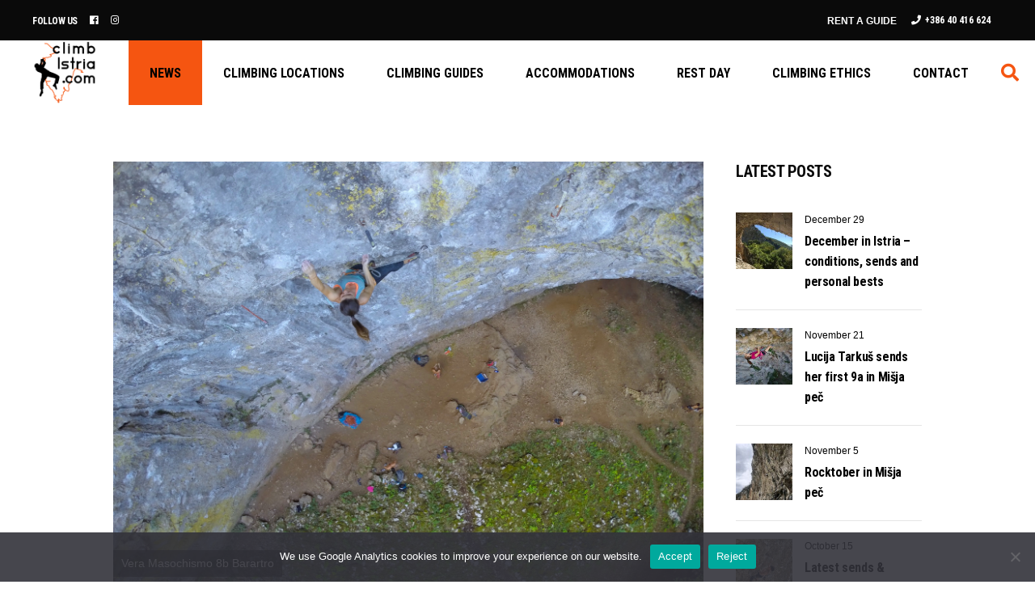

--- FILE ---
content_type: text/html; charset=UTF-8
request_url: https://climbistria.com/climbing-highlights-from-baratro-and-skedenj/
body_size: 16374
content:
<!DOCTYPE html>
<html lang="en-US">
<head>
	
		<meta charset="UTF-8"/>
		<link rel="profile" href="http://gmpg.org/xfn/11"/>
		
				<meta name="viewport" content="width=device-width,initial-scale=1,user-scalable=yes">
		<meta name='robots' content='index, follow, max-image-preview:large, max-snippet:-1, max-video-preview:-1' />

	<!-- This site is optimized with the Yoast SEO plugin v20.12 - https://yoast.com/wordpress/plugins/seo/ -->
	<title>Climbing highlights from Baratro and Skedenj | Climb Istria</title>
	<meta name="description" content="After last week’s ascent of Masochismo (8b) in Baratro by Vera Gussetti, she didn&#039;t go on holidays, but came back and fired as well Violenza carnale (8a)." />
	<link rel="canonical" href="https://climbistria.com/climbing-highlights-from-baratro-and-skedenj/" />
	<meta property="og:locale" content="en_US" />
	<meta property="og:type" content="article" />
	<meta property="og:title" content="Climbing highlights from Baratro and Skedenj | Climb Istria" />
	<meta property="og:description" content="After last week’s ascent of Masochismo (8b) in Baratro by Vera Gussetti, she didn&#039;t go on holidays, but came back and fired as well Violenza carnale (8a)." />
	<meta property="og:url" content="https://climbistria.com/climbing-highlights-from-baratro-and-skedenj/" />
	<meta property="og:site_name" content="Climb Istria" />
	<meta property="article:author" content="https://www.facebook.com/climbistria" />
	<meta property="article:published_time" content="2018-09-05T18:39:09+00:00" />
	<meta property="article:modified_time" content="2018-09-06T06:49:40+00:00" />
	<meta property="og:image" content="https://climbistria.com/wp-content/uploads/2018/09/Vera-Masochismo-1024x769.jpg" />
	<meta property="og:image:width" content="1024" />
	<meta property="og:image:height" content="769" />
	<meta property="og:image:type" content="image/jpeg" />
	<meta name="author" content="Klemen Vodlan" />
	<meta name="twitter:label1" content="Written by" />
	<meta name="twitter:data1" content="Klemen Vodlan" />
	<meta name="twitter:label2" content="Est. reading time" />
	<meta name="twitter:data2" content="1 minute" />
	<script type="application/ld+json" class="yoast-schema-graph">{"@context":"https://schema.org","@graph":[{"@type":"WebPage","@id":"https://climbistria.com/climbing-highlights-from-baratro-and-skedenj/","url":"https://climbistria.com/climbing-highlights-from-baratro-and-skedenj/","name":"Climbing highlights from Baratro and Skedenj | Climb Istria","isPartOf":{"@id":"https://climbistria.com/#website"},"primaryImageOfPage":{"@id":"https://climbistria.com/climbing-highlights-from-baratro-and-skedenj/#primaryimage"},"image":{"@id":"https://climbistria.com/climbing-highlights-from-baratro-and-skedenj/#primaryimage"},"thumbnailUrl":"https://climbistria.com/wp-content/uploads/2018/09/Vera-Masochismo.jpg","datePublished":"2018-09-05T18:39:09+00:00","dateModified":"2018-09-06T06:49:40+00:00","author":{"@id":"https://climbistria.com/#/schema/person/001b09e6883fcc49596fe68ce0f1101a"},"description":"After last week’s ascent of Masochismo (8b) in Baratro by Vera Gussetti, she didn't go on holidays, but came back and fired as well Violenza carnale (8a).","breadcrumb":{"@id":"https://climbistria.com/climbing-highlights-from-baratro-and-skedenj/#breadcrumb"},"inLanguage":"en-US","potentialAction":[{"@type":"ReadAction","target":["https://climbistria.com/climbing-highlights-from-baratro-and-skedenj/"]}]},{"@type":"ImageObject","inLanguage":"en-US","@id":"https://climbistria.com/climbing-highlights-from-baratro-and-skedenj/#primaryimage","url":"https://climbistria.com/wp-content/uploads/2018/09/Vera-Masochismo.jpg","contentUrl":"https://climbistria.com/wp-content/uploads/2018/09/Vera-Masochismo.jpg","width":2997,"height":2250,"caption":"Vera Masochismo 8b Barartro"},{"@type":"BreadcrumbList","@id":"https://climbistria.com/climbing-highlights-from-baratro-and-skedenj/#breadcrumb","itemListElement":[{"@type":"ListItem","position":1,"name":"Home","item":"https://climbistria.com/"},{"@type":"ListItem","position":2,"name":"Climbing highlights from Baratro and Skedenj"}]},{"@type":"WebSite","@id":"https://climbistria.com/#website","url":"https://climbistria.com/","name":"Climb Istria","description":"One of the best regions in the world for sport climbing is for sure Istria: Slovenia, Croatia and Italy due to the best climate and perfect rocks!","potentialAction":[{"@type":"SearchAction","target":{"@type":"EntryPoint","urlTemplate":"https://climbistria.com/?s={search_term_string}"},"query-input":"required name=search_term_string"}],"inLanguage":"en-US"},{"@type":"Person","@id":"https://climbistria.com/#/schema/person/001b09e6883fcc49596fe68ce0f1101a","name":"Klemen Vodlan","description":"An Istria based climber with more than 30 years of climbing experience. Working as a climbing guide and a local climber to all of the areas.","sameAs":["http://www.climbistria.com","https://www.facebook.com/climbistria","https://www.instagram.com/climbistria/"],"url":"https://climbistria.com/author/klemenv/"}]}</script>
	<!-- / Yoast SEO plugin. -->


<link rel='dns-prefetch' href='//fonts.googleapis.com' />
<link rel="alternate" type="application/rss+xml" title="Climb Istria &raquo; Feed" href="https://climbistria.com/feed/" />
<link rel="alternate" type="application/rss+xml" title="Climb Istria &raquo; Comments Feed" href="https://climbistria.com/comments/feed/" />
<script type="text/javascript">
/* <![CDATA[ */
window._wpemojiSettings = {"baseUrl":"https:\/\/s.w.org\/images\/core\/emoji\/15.0.3\/72x72\/","ext":".png","svgUrl":"https:\/\/s.w.org\/images\/core\/emoji\/15.0.3\/svg\/","svgExt":".svg","source":{"concatemoji":"https:\/\/climbistria.com\/wp-includes\/js\/wp-emoji-release.min.js?ver=6.6.1"}};
/*! This file is auto-generated */
!function(i,n){var o,s,e;function c(e){try{var t={supportTests:e,timestamp:(new Date).valueOf()};sessionStorage.setItem(o,JSON.stringify(t))}catch(e){}}function p(e,t,n){e.clearRect(0,0,e.canvas.width,e.canvas.height),e.fillText(t,0,0);var t=new Uint32Array(e.getImageData(0,0,e.canvas.width,e.canvas.height).data),r=(e.clearRect(0,0,e.canvas.width,e.canvas.height),e.fillText(n,0,0),new Uint32Array(e.getImageData(0,0,e.canvas.width,e.canvas.height).data));return t.every(function(e,t){return e===r[t]})}function u(e,t,n){switch(t){case"flag":return n(e,"\ud83c\udff3\ufe0f\u200d\u26a7\ufe0f","\ud83c\udff3\ufe0f\u200b\u26a7\ufe0f")?!1:!n(e,"\ud83c\uddfa\ud83c\uddf3","\ud83c\uddfa\u200b\ud83c\uddf3")&&!n(e,"\ud83c\udff4\udb40\udc67\udb40\udc62\udb40\udc65\udb40\udc6e\udb40\udc67\udb40\udc7f","\ud83c\udff4\u200b\udb40\udc67\u200b\udb40\udc62\u200b\udb40\udc65\u200b\udb40\udc6e\u200b\udb40\udc67\u200b\udb40\udc7f");case"emoji":return!n(e,"\ud83d\udc26\u200d\u2b1b","\ud83d\udc26\u200b\u2b1b")}return!1}function f(e,t,n){var r="undefined"!=typeof WorkerGlobalScope&&self instanceof WorkerGlobalScope?new OffscreenCanvas(300,150):i.createElement("canvas"),a=r.getContext("2d",{willReadFrequently:!0}),o=(a.textBaseline="top",a.font="600 32px Arial",{});return e.forEach(function(e){o[e]=t(a,e,n)}),o}function t(e){var t=i.createElement("script");t.src=e,t.defer=!0,i.head.appendChild(t)}"undefined"!=typeof Promise&&(o="wpEmojiSettingsSupports",s=["flag","emoji"],n.supports={everything:!0,everythingExceptFlag:!0},e=new Promise(function(e){i.addEventListener("DOMContentLoaded",e,{once:!0})}),new Promise(function(t){var n=function(){try{var e=JSON.parse(sessionStorage.getItem(o));if("object"==typeof e&&"number"==typeof e.timestamp&&(new Date).valueOf()<e.timestamp+604800&&"object"==typeof e.supportTests)return e.supportTests}catch(e){}return null}();if(!n){if("undefined"!=typeof Worker&&"undefined"!=typeof OffscreenCanvas&&"undefined"!=typeof URL&&URL.createObjectURL&&"undefined"!=typeof Blob)try{var e="postMessage("+f.toString()+"("+[JSON.stringify(s),u.toString(),p.toString()].join(",")+"));",r=new Blob([e],{type:"text/javascript"}),a=new Worker(URL.createObjectURL(r),{name:"wpTestEmojiSupports"});return void(a.onmessage=function(e){c(n=e.data),a.terminate(),t(n)})}catch(e){}c(n=f(s,u,p))}t(n)}).then(function(e){for(var t in e)n.supports[t]=e[t],n.supports.everything=n.supports.everything&&n.supports[t],"flag"!==t&&(n.supports.everythingExceptFlag=n.supports.everythingExceptFlag&&n.supports[t]);n.supports.everythingExceptFlag=n.supports.everythingExceptFlag&&!n.supports.flag,n.DOMReady=!1,n.readyCallback=function(){n.DOMReady=!0}}).then(function(){return e}).then(function(){var e;n.supports.everything||(n.readyCallback(),(e=n.source||{}).concatemoji?t(e.concatemoji):e.wpemoji&&e.twemoji&&(t(e.twemoji),t(e.wpemoji)))}))}((window,document),window._wpemojiSettings);
/* ]]> */
</script>
<style id='wp-emoji-styles-inline-css' type='text/css'>

	img.wp-smiley, img.emoji {
		display: inline !important;
		border: none !important;
		box-shadow: none !important;
		height: 1em !important;
		width: 1em !important;
		margin: 0 0.07em !important;
		vertical-align: -0.1em !important;
		background: none !important;
		padding: 0 !important;
	}
</style>
<link rel='stylesheet' id='wp-block-library-css' href='https://climbistria.com/wp-includes/css/dist/block-library/style.min.css?ver=6.6.1' type='text/css' media='all' />
<style id='classic-theme-styles-inline-css' type='text/css'>
/*! This file is auto-generated */
.wp-block-button__link{color:#fff;background-color:#32373c;border-radius:9999px;box-shadow:none;text-decoration:none;padding:calc(.667em + 2px) calc(1.333em + 2px);font-size:1.125em}.wp-block-file__button{background:#32373c;color:#fff;text-decoration:none}
</style>
<style id='global-styles-inline-css' type='text/css'>
:root{--wp--preset--aspect-ratio--square: 1;--wp--preset--aspect-ratio--4-3: 4/3;--wp--preset--aspect-ratio--3-4: 3/4;--wp--preset--aspect-ratio--3-2: 3/2;--wp--preset--aspect-ratio--2-3: 2/3;--wp--preset--aspect-ratio--16-9: 16/9;--wp--preset--aspect-ratio--9-16: 9/16;--wp--preset--color--black: #000000;--wp--preset--color--cyan-bluish-gray: #abb8c3;--wp--preset--color--white: #ffffff;--wp--preset--color--pale-pink: #f78da7;--wp--preset--color--vivid-red: #cf2e2e;--wp--preset--color--luminous-vivid-orange: #ff6900;--wp--preset--color--luminous-vivid-amber: #fcb900;--wp--preset--color--light-green-cyan: #7bdcb5;--wp--preset--color--vivid-green-cyan: #00d084;--wp--preset--color--pale-cyan-blue: #8ed1fc;--wp--preset--color--vivid-cyan-blue: #0693e3;--wp--preset--color--vivid-purple: #9b51e0;--wp--preset--gradient--vivid-cyan-blue-to-vivid-purple: linear-gradient(135deg,rgba(6,147,227,1) 0%,rgb(155,81,224) 100%);--wp--preset--gradient--light-green-cyan-to-vivid-green-cyan: linear-gradient(135deg,rgb(122,220,180) 0%,rgb(0,208,130) 100%);--wp--preset--gradient--luminous-vivid-amber-to-luminous-vivid-orange: linear-gradient(135deg,rgba(252,185,0,1) 0%,rgba(255,105,0,1) 100%);--wp--preset--gradient--luminous-vivid-orange-to-vivid-red: linear-gradient(135deg,rgba(255,105,0,1) 0%,rgb(207,46,46) 100%);--wp--preset--gradient--very-light-gray-to-cyan-bluish-gray: linear-gradient(135deg,rgb(238,238,238) 0%,rgb(169,184,195) 100%);--wp--preset--gradient--cool-to-warm-spectrum: linear-gradient(135deg,rgb(74,234,220) 0%,rgb(151,120,209) 20%,rgb(207,42,186) 40%,rgb(238,44,130) 60%,rgb(251,105,98) 80%,rgb(254,248,76) 100%);--wp--preset--gradient--blush-light-purple: linear-gradient(135deg,rgb(255,206,236) 0%,rgb(152,150,240) 100%);--wp--preset--gradient--blush-bordeaux: linear-gradient(135deg,rgb(254,205,165) 0%,rgb(254,45,45) 50%,rgb(107,0,62) 100%);--wp--preset--gradient--luminous-dusk: linear-gradient(135deg,rgb(255,203,112) 0%,rgb(199,81,192) 50%,rgb(65,88,208) 100%);--wp--preset--gradient--pale-ocean: linear-gradient(135deg,rgb(255,245,203) 0%,rgb(182,227,212) 50%,rgb(51,167,181) 100%);--wp--preset--gradient--electric-grass: linear-gradient(135deg,rgb(202,248,128) 0%,rgb(113,206,126) 100%);--wp--preset--gradient--midnight: linear-gradient(135deg,rgb(2,3,129) 0%,rgb(40,116,252) 100%);--wp--preset--font-size--small: 13px;--wp--preset--font-size--medium: 20px;--wp--preset--font-size--large: 36px;--wp--preset--font-size--x-large: 42px;--wp--preset--spacing--20: 0.44rem;--wp--preset--spacing--30: 0.67rem;--wp--preset--spacing--40: 1rem;--wp--preset--spacing--50: 1.5rem;--wp--preset--spacing--60: 2.25rem;--wp--preset--spacing--70: 3.38rem;--wp--preset--spacing--80: 5.06rem;--wp--preset--shadow--natural: 6px 6px 9px rgba(0, 0, 0, 0.2);--wp--preset--shadow--deep: 12px 12px 50px rgba(0, 0, 0, 0.4);--wp--preset--shadow--sharp: 6px 6px 0px rgba(0, 0, 0, 0.2);--wp--preset--shadow--outlined: 6px 6px 0px -3px rgba(255, 255, 255, 1), 6px 6px rgba(0, 0, 0, 1);--wp--preset--shadow--crisp: 6px 6px 0px rgba(0, 0, 0, 1);}:where(.is-layout-flex){gap: 0.5em;}:where(.is-layout-grid){gap: 0.5em;}body .is-layout-flex{display: flex;}.is-layout-flex{flex-wrap: wrap;align-items: center;}.is-layout-flex > :is(*, div){margin: 0;}body .is-layout-grid{display: grid;}.is-layout-grid > :is(*, div){margin: 0;}:where(.wp-block-columns.is-layout-flex){gap: 2em;}:where(.wp-block-columns.is-layout-grid){gap: 2em;}:where(.wp-block-post-template.is-layout-flex){gap: 1.25em;}:where(.wp-block-post-template.is-layout-grid){gap: 1.25em;}.has-black-color{color: var(--wp--preset--color--black) !important;}.has-cyan-bluish-gray-color{color: var(--wp--preset--color--cyan-bluish-gray) !important;}.has-white-color{color: var(--wp--preset--color--white) !important;}.has-pale-pink-color{color: var(--wp--preset--color--pale-pink) !important;}.has-vivid-red-color{color: var(--wp--preset--color--vivid-red) !important;}.has-luminous-vivid-orange-color{color: var(--wp--preset--color--luminous-vivid-orange) !important;}.has-luminous-vivid-amber-color{color: var(--wp--preset--color--luminous-vivid-amber) !important;}.has-light-green-cyan-color{color: var(--wp--preset--color--light-green-cyan) !important;}.has-vivid-green-cyan-color{color: var(--wp--preset--color--vivid-green-cyan) !important;}.has-pale-cyan-blue-color{color: var(--wp--preset--color--pale-cyan-blue) !important;}.has-vivid-cyan-blue-color{color: var(--wp--preset--color--vivid-cyan-blue) !important;}.has-vivid-purple-color{color: var(--wp--preset--color--vivid-purple) !important;}.has-black-background-color{background-color: var(--wp--preset--color--black) !important;}.has-cyan-bluish-gray-background-color{background-color: var(--wp--preset--color--cyan-bluish-gray) !important;}.has-white-background-color{background-color: var(--wp--preset--color--white) !important;}.has-pale-pink-background-color{background-color: var(--wp--preset--color--pale-pink) !important;}.has-vivid-red-background-color{background-color: var(--wp--preset--color--vivid-red) !important;}.has-luminous-vivid-orange-background-color{background-color: var(--wp--preset--color--luminous-vivid-orange) !important;}.has-luminous-vivid-amber-background-color{background-color: var(--wp--preset--color--luminous-vivid-amber) !important;}.has-light-green-cyan-background-color{background-color: var(--wp--preset--color--light-green-cyan) !important;}.has-vivid-green-cyan-background-color{background-color: var(--wp--preset--color--vivid-green-cyan) !important;}.has-pale-cyan-blue-background-color{background-color: var(--wp--preset--color--pale-cyan-blue) !important;}.has-vivid-cyan-blue-background-color{background-color: var(--wp--preset--color--vivid-cyan-blue) !important;}.has-vivid-purple-background-color{background-color: var(--wp--preset--color--vivid-purple) !important;}.has-black-border-color{border-color: var(--wp--preset--color--black) !important;}.has-cyan-bluish-gray-border-color{border-color: var(--wp--preset--color--cyan-bluish-gray) !important;}.has-white-border-color{border-color: var(--wp--preset--color--white) !important;}.has-pale-pink-border-color{border-color: var(--wp--preset--color--pale-pink) !important;}.has-vivid-red-border-color{border-color: var(--wp--preset--color--vivid-red) !important;}.has-luminous-vivid-orange-border-color{border-color: var(--wp--preset--color--luminous-vivid-orange) !important;}.has-luminous-vivid-amber-border-color{border-color: var(--wp--preset--color--luminous-vivid-amber) !important;}.has-light-green-cyan-border-color{border-color: var(--wp--preset--color--light-green-cyan) !important;}.has-vivid-green-cyan-border-color{border-color: var(--wp--preset--color--vivid-green-cyan) !important;}.has-pale-cyan-blue-border-color{border-color: var(--wp--preset--color--pale-cyan-blue) !important;}.has-vivid-cyan-blue-border-color{border-color: var(--wp--preset--color--vivid-cyan-blue) !important;}.has-vivid-purple-border-color{border-color: var(--wp--preset--color--vivid-purple) !important;}.has-vivid-cyan-blue-to-vivid-purple-gradient-background{background: var(--wp--preset--gradient--vivid-cyan-blue-to-vivid-purple) !important;}.has-light-green-cyan-to-vivid-green-cyan-gradient-background{background: var(--wp--preset--gradient--light-green-cyan-to-vivid-green-cyan) !important;}.has-luminous-vivid-amber-to-luminous-vivid-orange-gradient-background{background: var(--wp--preset--gradient--luminous-vivid-amber-to-luminous-vivid-orange) !important;}.has-luminous-vivid-orange-to-vivid-red-gradient-background{background: var(--wp--preset--gradient--luminous-vivid-orange-to-vivid-red) !important;}.has-very-light-gray-to-cyan-bluish-gray-gradient-background{background: var(--wp--preset--gradient--very-light-gray-to-cyan-bluish-gray) !important;}.has-cool-to-warm-spectrum-gradient-background{background: var(--wp--preset--gradient--cool-to-warm-spectrum) !important;}.has-blush-light-purple-gradient-background{background: var(--wp--preset--gradient--blush-light-purple) !important;}.has-blush-bordeaux-gradient-background{background: var(--wp--preset--gradient--blush-bordeaux) !important;}.has-luminous-dusk-gradient-background{background: var(--wp--preset--gradient--luminous-dusk) !important;}.has-pale-ocean-gradient-background{background: var(--wp--preset--gradient--pale-ocean) !important;}.has-electric-grass-gradient-background{background: var(--wp--preset--gradient--electric-grass) !important;}.has-midnight-gradient-background{background: var(--wp--preset--gradient--midnight) !important;}.has-small-font-size{font-size: var(--wp--preset--font-size--small) !important;}.has-medium-font-size{font-size: var(--wp--preset--font-size--medium) !important;}.has-large-font-size{font-size: var(--wp--preset--font-size--large) !important;}.has-x-large-font-size{font-size: var(--wp--preset--font-size--x-large) !important;}
:where(.wp-block-post-template.is-layout-flex){gap: 1.25em;}:where(.wp-block-post-template.is-layout-grid){gap: 1.25em;}
:where(.wp-block-columns.is-layout-flex){gap: 2em;}:where(.wp-block-columns.is-layout-grid){gap: 2em;}
:root :where(.wp-block-pullquote){font-size: 1.5em;line-height: 1.6;}
</style>
<link rel='stylesheet' id='contact-form-7-css' href='https://climbistria.com/wp-content/plugins/contact-form-7/includes/css/styles.css?ver=5.7.7' type='text/css' media='all' />
<link rel='stylesheet' id='cookie-notice-front-css' href='https://climbistria.com/wp-content/plugins/cookie-notice/css/front.min.css?ver=2.4.18' type='text/css' media='all' />
<link rel='stylesheet' id='xtrail-select-default-style-css' href='https://climbistria.com/wp-content/themes/xtrail/style.css?ver=6.6.1' type='text/css' media='all' />
<link rel='stylesheet' id='xtrail-select-child-style-css' href='https://climbistria.com/wp-content/themes/xtrail-istria/style.css?ver=6.6.1' type='text/css' media='all' />
<link rel='stylesheet' id='xtrail-select-modules-css' href='https://climbistria.com/wp-content/themes/xtrail/assets/css/modules.min.css?ver=6.6.1' type='text/css' media='all' />
<link rel='stylesheet' id='qodef-font_awesome-css' href='https://climbistria.com/wp-content/themes/xtrail/framework/lib/icons-pack/font-awesome/css/fontawesome-all.min.css?ver=6.6.1' type='text/css' media='all' />
<link rel='stylesheet' id='mediaelement-css' href='https://climbistria.com/wp-includes/js/mediaelement/mediaelementplayer-legacy.min.css?ver=4.2.17' type='text/css' media='all' />
<link rel='stylesheet' id='wp-mediaelement-css' href='https://climbistria.com/wp-includes/js/mediaelement/wp-mediaelement.min.css?ver=6.6.1' type='text/css' media='all' />
<link rel='stylesheet' id='xtrail-select-style-dynamic-css' href='https://climbistria.com/wp-content/themes/xtrail/assets/css/style_dynamic.css?ver=1686644397' type='text/css' media='all' />
<link rel='stylesheet' id='xtrail-select-modules-responsive-css' href='https://climbistria.com/wp-content/themes/xtrail/assets/css/modules-responsive.min.css?ver=6.6.1' type='text/css' media='all' />
<link rel='stylesheet' id='xtrail-select-style-dynamic-responsive-css' href='https://climbistria.com/wp-content/themes/xtrail/assets/css/style_dynamic_responsive.css?ver=1686644397' type='text/css' media='all' />
<link rel='stylesheet' id='xtrail-select-google-fonts-css' href='https://fonts.googleapis.com/css?family=Lora%3A300%2C400%2C700%7CRoboto+Condensed%3A300%2C400%2C700%7CMr+Dafoe%3A300%2C400%2C700&#038;subset=latin-ext&#038;ver=1.0.0' type='text/css' media='all' />
<script type="text/javascript" id="cookie-notice-front-js-before">
/* <![CDATA[ */
var cnArgs = {"ajaxUrl":"https:\/\/climbistria.com\/wp-admin\/admin-ajax.php","nonce":"d975ddf82d","hideEffect":"fade","position":"bottom","onScroll":false,"onScrollOffset":100,"onClick":false,"cookieName":"cookie_notice_accepted","cookieTime":7862400,"cookieTimeRejected":7862400,"globalCookie":false,"redirection":false,"cache":false,"revokeCookies":false,"revokeCookiesOpt":"automatic"};
/* ]]> */
</script>
<script type="text/javascript" src="https://climbistria.com/wp-content/plugins/cookie-notice/js/front.min.js?ver=2.4.18" id="cookie-notice-front-js"></script>
<script type="text/javascript" src="https://climbistria.com/wp-includes/js/jquery/jquery.min.js?ver=3.7.1" id="jquery-core-js"></script>
<script type="text/javascript" src="https://climbistria.com/wp-includes/js/jquery/jquery-migrate.min.js?ver=3.4.1" id="jquery-migrate-js"></script>
<link rel="https://api.w.org/" href="https://climbistria.com/wp-json/" /><link rel="alternate" title="JSON" type="application/json" href="https://climbistria.com/wp-json/wp/v2/posts/3163" /><link rel="EditURI" type="application/rsd+xml" title="RSD" href="https://climbistria.com/xmlrpc.php?rsd" />
<meta name="generator" content="WordPress 6.6.1" />
<link rel='shortlink' href='https://climbistria.com/?p=3163' />
<link rel="alternate" title="oEmbed (JSON)" type="application/json+oembed" href="https://climbistria.com/wp-json/oembed/1.0/embed?url=https%3A%2F%2Fclimbistria.com%2Fclimbing-highlights-from-baratro-and-skedenj%2F" />
<link rel="alternate" title="oEmbed (XML)" type="text/xml+oembed" href="https://climbistria.com/wp-json/oembed/1.0/embed?url=https%3A%2F%2Fclimbistria.com%2Fclimbing-highlights-from-baratro-and-skedenj%2F&#038;format=xml" />
<meta name="cdp-version" content="1.4.8" /><meta name="generator" content="Powered by WPBakery Page Builder - drag and drop page builder for WordPress."/>
<meta name="generator" content="Powered by Slider Revolution 6.5.18 - responsive, Mobile-Friendly Slider Plugin for WordPress with comfortable drag and drop interface." />
<link rel="icon" href="https://climbistria.com/wp-content/uploads/2015/11/apple-icon-180x180-53x53.png" sizes="32x32" />
<link rel="icon" href="https://climbistria.com/wp-content/uploads/2015/11/apple-icon-180x180.png" sizes="192x192" />
<link rel="apple-touch-icon" href="https://climbistria.com/wp-content/uploads/2015/11/apple-icon-180x180.png" />
<meta name="msapplication-TileImage" content="https://climbistria.com/wp-content/uploads/2015/11/apple-icon-180x180.png" />
<script>function setREVStartSize(e){
			//window.requestAnimationFrame(function() {
				window.RSIW = window.RSIW===undefined ? window.innerWidth : window.RSIW;
				window.RSIH = window.RSIH===undefined ? window.innerHeight : window.RSIH;
				try {
					var pw = document.getElementById(e.c).parentNode.offsetWidth,
						newh;
					pw = pw===0 || isNaN(pw) ? window.RSIW : pw;
					e.tabw = e.tabw===undefined ? 0 : parseInt(e.tabw);
					e.thumbw = e.thumbw===undefined ? 0 : parseInt(e.thumbw);
					e.tabh = e.tabh===undefined ? 0 : parseInt(e.tabh);
					e.thumbh = e.thumbh===undefined ? 0 : parseInt(e.thumbh);
					e.tabhide = e.tabhide===undefined ? 0 : parseInt(e.tabhide);
					e.thumbhide = e.thumbhide===undefined ? 0 : parseInt(e.thumbhide);
					e.mh = e.mh===undefined || e.mh=="" || e.mh==="auto" ? 0 : parseInt(e.mh,0);
					if(e.layout==="fullscreen" || e.l==="fullscreen")
						newh = Math.max(e.mh,window.RSIH);
					else{
						e.gw = Array.isArray(e.gw) ? e.gw : [e.gw];
						for (var i in e.rl) if (e.gw[i]===undefined || e.gw[i]===0) e.gw[i] = e.gw[i-1];
						e.gh = e.el===undefined || e.el==="" || (Array.isArray(e.el) && e.el.length==0)? e.gh : e.el;
						e.gh = Array.isArray(e.gh) ? e.gh : [e.gh];
						for (var i in e.rl) if (e.gh[i]===undefined || e.gh[i]===0) e.gh[i] = e.gh[i-1];
											
						var nl = new Array(e.rl.length),
							ix = 0,
							sl;
						e.tabw = e.tabhide>=pw ? 0 : e.tabw;
						e.thumbw = e.thumbhide>=pw ? 0 : e.thumbw;
						e.tabh = e.tabhide>=pw ? 0 : e.tabh;
						e.thumbh = e.thumbhide>=pw ? 0 : e.thumbh;
						for (var i in e.rl) nl[i] = e.rl[i]<window.RSIW ? 0 : e.rl[i];
						sl = nl[0];
						for (var i in nl) if (sl>nl[i] && nl[i]>0) { sl = nl[i]; ix=i;}
						var m = pw>(e.gw[ix]+e.tabw+e.thumbw) ? 1 : (pw-(e.tabw+e.thumbw)) / (e.gw[ix]);
						newh =  (e.gh[ix] * m) + (e.tabh + e.thumbh);
					}
					var el = document.getElementById(e.c);
					if (el!==null && el) el.style.height = newh+"px";
					el = document.getElementById(e.c+"_wrapper");
					if (el!==null && el) {
						el.style.height = newh+"px";
						el.style.display = "block";
					}
				} catch(e){
					console.log("Failure at Presize of Slider:" + e)
				}
			//});
		  };</script>
<noscript><style> .wpb_animate_when_almost_visible { opacity: 1; }</style></noscript></head>
<body class="post-template-default single single-post postid-3163 single-format-standard cookies-not-set xtrail-core-1.2 xtrail istria-child-ver-1.0.0 xtrail-ver-1.3 qodef-grid-1300 qodef-empty-google-api qodef-wide-dropdown-menu-content-in-grid qodef-fixed-on-scroll qodef-dropdown-animate-height qodef-header-standard qodef-menu-area-shadow-disable qodef-menu-area-in-grid-shadow-disable qodef-menu-area-border-disable qodef-menu-area-in-grid-border-disable qodef-logo-area-border-disable qodef-logo-area-in-grid-border-disable qodef-header-vertical-shadow-disable qodef-header-vertical-border-disable qodef-default-mobile-header qodef-sticky-up-mobile-header qodef-header-top-enabled qodef-search-covers-header wpb-js-composer js-comp-ver-6.8.0 vc_responsive" itemscope itemtype="http://schema.org/WebPage">
    <div class="qodef-wrapper">
        <div class="qodef-wrapper-inner">
            	
		
	<div class="qodef-top-bar">
				
						
			<div class="qodef-vertical-align-containers">
				<div class="qodef-position-left"><!--
				 --><div class="qodef-position-left-inner">
													<div id="block-3" class="widget widget_block qodef-top-bar-widget">
<h5 class="wp-block-heading"><a style="color: #fff; font-size: 12px;">Follow us</a></h5>
</div>			<a class="qodef-social-icon-widget-holder qodef-icon-has-hover" data-hover-color="#fed620" style="color: #ffffff;;margin: 0px 15px;" href="https://www.facebook.com/climbistria" target="_blank">
				<span class="qodef-social-icon-widget fab fa-facebook      "></span>			</a>
						<a class="qodef-social-icon-widget-holder qodef-icon-has-hover" data-hover-color="#fed620" style="color: #ffffff;;margin: 0px 15px 0px 0px;" href="https://www.instagram.com/climbistria/" target="_self">
				<span class="qodef-social-icon-widget fab fa-instagram      "></span>			</a>
														</div>
				</div>
				<div class="qodef-position-right"><!--
				 --><div class="qodef-position-right-inner">
													<div id="block-29" class="widget widget_block widget_text qodef-top-bar-widget">
<p><a href="/climbing-guide/" data-type="URL">Rent a guide</a></p>
</div>			
			<a class="qodef-icon-widget-holder qodef-icon-has-hover" data-hover-color="#f55511" href="tel:0038640416624" target="_self" style="margin: 0 15px 0 0">
				<span class="qodef-icon-element fa fa-phone" style="color: #ffffff"></span>				<span class="qodef-icon-text " style="color: #ffffff">+386 40 416 624</span>			</a>
														</div>
				</div>
			</div>
				
				
			</div>
	
	
<header class="qodef-page-header">
		
			<div class="qodef-fixed-wrapper">
				
	<div class="qodef-menu-area qodef-menu-right">
				
						
			<div class="qodef-vertical-align-containers">
				<div class="qodef-position-left"><!--
				 --><div class="qodef-position-left-inner">
						
	
	<div class="qodef-logo-wrapper">
		<a itemprop="url" href="https://climbistria.com/" style="height: 90px;">
			<img itemprop="image" class="qodef-normal-logo" src="https://climbistria.com/wp-content/uploads/2023/02/climbistria-logo-transparent-black.png" width="180" height="180"  alt="logo"/>
			<img itemprop="image" class="qodef-dark-logo" src="https://climbistria.com/wp-content/uploads/2023/02/climbistria-logo-transparent-white.png" width="180" height="180"  alt="dark logo"/>			<img itemprop="image" class="qodef-light-logo" src="https://climbistria.com/wp-content/uploads/2023/02/climbistria-logo-transparent-black.png" width="180" height="180"  alt="light logo"/>		</a>
	</div>

											</div>
				</div>
								<div class="qodef-position-right"><!--
				 --><div class="qodef-position-right-inner">
														
	<nav class="qodef-main-menu qodef-drop-down qodef-default-nav">
		<ul id="menu-menu-1" class="clearfix"><li id="nav-menu-item-4848" class="menu-item menu-item-type-post_type menu-item-object-page  narrow"><a href="https://climbistria.com/news/" class=""><span class="item_outer"><span class="item_text">News</span></span></a></li>
<li id="nav-menu-item-55" class="menu-item menu-item-type-post_type menu-item-object-page menu-item-has-children  has_sub narrow"><a href="https://climbistria.com/climbing-locations/" class=""><span class="item_outer"><span class="item_text">Climbing locations</span><i class="qodef-menu-arrow fa fa-angle-down"></i></span></a>
<div class="second"><div class="inner"><ul>
	<li id="nav-menu-item-5284" class="menu-item menu-item-type-post_type menu-item-object-page "><a href="https://climbistria.com/climbing-locations/croatia/" class=""><span class="item_outer"><span class="item_text">Croatia</span></span></a></li>
	<li id="nav-menu-item-5285" class="menu-item menu-item-type-post_type menu-item-object-page "><a href="https://climbistria.com/climbing-locations/italy/" class=""><span class="item_outer"><span class="item_text">Italy</span></span></a></li>
	<li id="nav-menu-item-5286" class="menu-item menu-item-type-post_type menu-item-object-page "><a href="https://climbistria.com/climbing-locations/slovenia/" class=""><span class="item_outer"><span class="item_text">Slovenia</span></span></a></li>
</ul></div></div>
</li>
<li id="nav-menu-item-4882" class="menu-item menu-item-type-post_type menu-item-object-page  narrow"><a href="https://climbistria.com/climbing-guide/" class=""><span class="item_outer"><span class="item_text">Climbing guides</span></span></a></li>
<li id="nav-menu-item-13" class="menu-item menu-item-type-post_type menu-item-object-page  narrow"><a href="https://climbistria.com/accommodations/" class=""><span class="item_outer"><span class="item_text">Accommodations</span></span></a></li>
<li id="nav-menu-item-47" class="menu-item menu-item-type-post_type menu-item-object-page menu-item-has-children  has_sub narrow"><a href="https://climbistria.com/rest-day/" class=""><span class="item_outer"><span class="item_text">Rest day</span><i class="qodef-menu-arrow fa fa-angle-down"></i></span></a>
<div class="second"><div class="inner"><ul>
	<li id="nav-menu-item-5468" class="menu-item menu-item-type-post_type menu-item-object-page "><a href="https://climbistria.com/rest-day/croatia/" class=""><span class="item_outer"><span class="item_text">Croatia</span></span></a></li>
	<li id="nav-menu-item-5469" class="menu-item menu-item-type-post_type menu-item-object-page "><a href="https://climbistria.com/rest-day/italy/" class=""><span class="item_outer"><span class="item_text">Italy</span></span></a></li>
	<li id="nav-menu-item-5471" class="menu-item menu-item-type-post_type menu-item-object-page "><a href="https://climbistria.com/rest-day/slovenia/" class=""><span class="item_outer"><span class="item_text">Slovenia</span></span></a></li>
	<li id="nav-menu-item-48" class="menu-item menu-item-type-post_type menu-item-object-page "><a href="https://climbistria.com/food/" class=""><span class="item_outer"><span class="item_text">Food</span></span></a></li>
</ul></div></div>
</li>
<li id="nav-menu-item-5443" class="menu-item menu-item-type-post_type menu-item-object-page  narrow"><a href="https://climbistria.com/climbing-ethics/" class=""><span class="item_outer"><span class="item_text">Climbing ethics</span></span></a></li>
<li id="nav-menu-item-489" class="menu-item menu-item-type-post_type menu-item-object-page  narrow"><a href="https://climbistria.com/about-us/" class=""><span class="item_outer"><span class="item_text">Contact</span></span></a></li>
</ul>	</nav>

															
			<a data-hover-color="#f55511" style="color: #f55511;" class="qodef-search-opener qodef-icon-has-hover qodef-search-opener-icon-pack" href="javascript:void(0)">
	            <span class="qodef-search-opener-wrapper" style="padding: 0px 20px 0 15px;">
		            <i class="qodef-icon-font-awesome fa fa-search " ></i>		            	            </span>
			</a>
							</div>
				</div>
			</div>
			
			</div>
			
			</div>
		
		
	<form action="https://climbistria.com/" class="qodef-search-cover" method="get">
		<div class="qodef-container">
		<div class="qodef-container-inner clearfix">
				<div class="qodef-form-holder-outer">
				<div class="qodef-form-holder">
					<div class="qodef-form-holder-inner">
                        <svg version="1.1" xmlns="http://www.w3.org/2000/svg" xmlns:xlink="http://www.w3.org/1999/xlink" x="0px" y="0px"
                             viewBox="0 0 250 242" enable-background="new 0 0 250 242" xml:space="preserve">
                            <path fill="none" stroke="#FED620" stroke-width="19" stroke-linecap="round" stroke-linejoin="round" stroke-miterlimit="10" d="
	                        M199,105.5c0,51.6-41.9,93.5-93.5,93.5C53.9,199,12,157.2,12,105.5C12,53.9,53.9,12,105.5,12C157.2,12,199,53.9,199,105.5z"/>
                            <line fill="none" stroke="#FED620" stroke-width="19" stroke-linecap="round" stroke-linejoin="round" stroke-miterlimit="10" x1="176.9" y1="173.5" x2="235.1" y2="224.6"/>
                        </svg>
						<input type="text" placeholder="Type Your Search..." name="s" class="qodef_search_field" autocomplete="off" required />
					</div>
                </div>
                <a class="qodef-search-close" href="#">
                    <span class="qodef-hm-lines">
                        <span class="qodef-hm-line qodef-line-1"></span>
                        <span class="qodef-hm-line qodef-line-2"></span>
                        <span class="qodef-hm-line qodef-line-3"></span>
                    </span>
                </a>
			</div>
			</div>
	</div>
	</form></header>


<header class="qodef-mobile-header">
		
	<div class="qodef-mobile-header-inner">
		<div class="qodef-mobile-header-holder">
			            <div class="qodef-grid">
								<div class="qodef-vertical-align-containers">
					<div class="qodef-vertical-align-containers">
						<div class="qodef-position-left"><!--
						 --><div class="qodef-position-left-inner">
								
<div class="qodef-mobile-logo-wrapper">
	<a itemprop="url" href="https://climbistria.com/" style="height: 90px">
		<img itemprop="image" src="https://climbistria.com/wp-content/uploads/2023/02/climbistria-logo-transparent-black.png" width="180" height="180"  alt="Mobile Logo"/>
	</a>
</div>

							</div>
						</div>
						<div class="qodef-position-right"><!--
						 --><div class="qodef-position-right-inner">
																									<div class="qodef-mobile-menu-opener qodef-mobile-menu-opener-icon-pack">
										<a href="javascript:void(0)">
																						<span class="qodef-mobile-menu-icon">
												<i class="qodef-icon-font-awesome fa fa-bars "></i>											</span>
										</a>
									</div>
															</div>
						</div>
					</div>
				</div>
				            </div>
		    		</div>
		
	<nav class="qodef-mobile-nav" role="navigation" aria-label="Mobile Menu">
		<div class="qodef-grid">
			<ul id="menu-menu-2" class=""><li id="mobile-menu-item-4848" class="menu-item menu-item-type-post_type menu-item-object-page "><a href="https://climbistria.com/news/" class=""><span>News</span></a></li>
<li id="mobile-menu-item-55" class="menu-item menu-item-type-post_type menu-item-object-page menu-item-has-children  has_sub"><a href="https://climbistria.com/climbing-locations/" class=""><span>Climbing locations</span></a><span class="mobile_arrow"><i class="qodef-sub-arrow ion-chevron-right"></i></span>
<ul class="sub_menu">
	<li id="mobile-menu-item-5284" class="menu-item menu-item-type-post_type menu-item-object-page "><a href="https://climbistria.com/climbing-locations/croatia/" class=""><span>Croatia</span></a></li>
	<li id="mobile-menu-item-5285" class="menu-item menu-item-type-post_type menu-item-object-page "><a href="https://climbistria.com/climbing-locations/italy/" class=""><span>Italy</span></a></li>
	<li id="mobile-menu-item-5286" class="menu-item menu-item-type-post_type menu-item-object-page "><a href="https://climbistria.com/climbing-locations/slovenia/" class=""><span>Slovenia</span></a></li>
</ul>
</li>
<li id="mobile-menu-item-4882" class="menu-item menu-item-type-post_type menu-item-object-page "><a href="https://climbistria.com/climbing-guide/" class=""><span>Climbing guides</span></a></li>
<li id="mobile-menu-item-13" class="menu-item menu-item-type-post_type menu-item-object-page "><a href="https://climbistria.com/accommodations/" class=""><span>Accommodations</span></a></li>
<li id="mobile-menu-item-47" class="menu-item menu-item-type-post_type menu-item-object-page menu-item-has-children  has_sub"><a href="https://climbistria.com/rest-day/" class=""><span>Rest day</span></a><span class="mobile_arrow"><i class="qodef-sub-arrow ion-chevron-right"></i></span>
<ul class="sub_menu">
	<li id="mobile-menu-item-5468" class="menu-item menu-item-type-post_type menu-item-object-page "><a href="https://climbistria.com/rest-day/croatia/" class=""><span>Croatia</span></a></li>
	<li id="mobile-menu-item-5469" class="menu-item menu-item-type-post_type menu-item-object-page "><a href="https://climbistria.com/rest-day/italy/" class=""><span>Italy</span></a></li>
	<li id="mobile-menu-item-5471" class="menu-item menu-item-type-post_type menu-item-object-page "><a href="https://climbistria.com/rest-day/slovenia/" class=""><span>Slovenia</span></a></li>
	<li id="mobile-menu-item-48" class="menu-item menu-item-type-post_type menu-item-object-page "><a href="https://climbistria.com/food/" class=""><span>Food</span></a></li>
</ul>
</li>
<li id="mobile-menu-item-5443" class="menu-item menu-item-type-post_type menu-item-object-page "><a href="https://climbistria.com/climbing-ethics/" class=""><span>Climbing ethics</span></a></li>
<li id="mobile-menu-item-489" class="menu-item menu-item-type-post_type menu-item-object-page "><a href="https://climbistria.com/about-us/" class=""><span>Contact</span></a></li>
</ul>		</div>
	</nav>

	</div>
	
	<form action="https://climbistria.com/" class="qodef-search-cover" method="get">
		<div class="qodef-container">
		<div class="qodef-container-inner clearfix">
				<div class="qodef-form-holder-outer">
				<div class="qodef-form-holder">
					<div class="qodef-form-holder-inner">
                        <svg version="1.1" xmlns="http://www.w3.org/2000/svg" xmlns:xlink="http://www.w3.org/1999/xlink" x="0px" y="0px"
                             viewBox="0 0 250 242" enable-background="new 0 0 250 242" xml:space="preserve">
                            <path fill="none" stroke="#FED620" stroke-width="19" stroke-linecap="round" stroke-linejoin="round" stroke-miterlimit="10" d="
	                        M199,105.5c0,51.6-41.9,93.5-93.5,93.5C53.9,199,12,157.2,12,105.5C12,53.9,53.9,12,105.5,12C157.2,12,199,53.9,199,105.5z"/>
                            <line fill="none" stroke="#FED620" stroke-width="19" stroke-linecap="round" stroke-linejoin="round" stroke-miterlimit="10" x1="176.9" y1="173.5" x2="235.1" y2="224.6"/>
                        </svg>
						<input type="text" placeholder="Type Your Search..." name="s" class="qodef_search_field" autocomplete="off" required />
					</div>
                </div>
                <a class="qodef-search-close" href="#">
                    <span class="qodef-hm-lines">
                        <span class="qodef-hm-line qodef-line-1"></span>
                        <span class="qodef-hm-line qodef-line-2"></span>
                        <span class="qodef-hm-line qodef-line-3"></span>
                    </span>
                </a>
			</div>
			</div>
	</div>
	</form></header>

			<a id='qodef-back-to-top' href='#'>
                <span class="qodef-icon-stack">
                     <i class="qodef-icon-font-awesome fa fa-angle-up "></i>                </span>
			</a>
			        
            <div class="qodef-content" >
                <div class="qodef-content-inner">	
	<div class="qodef-container">
				
		<div class="qodef-container-inner clearfix">
			<div class="qodef-grid-row qodef-content-has-sidebar qodef-grid-huge-gutter ">
	<div class="qodef-page-content-holder qodef-grid-col-9">
		<div class="qodef-blog-holder qodef-blog-single qodef-blog-single-standard">
			<article id="post-3163" class="post-3163 post type-post status-publish format-standard has-post-thumbnail hentry category-news">
    <div class="qodef-post-content">
        <div class="qodef-post-heading">
            
	<div class="qodef-post-image">
					<img width="2997" height="2250" src="https://climbistria.com/wp-content/uploads/2018/09/Vera-Masochismo.jpg" class="attachment-full size-full wp-post-image" alt="Vera Masochismo 8b Barartro" decoding="async" fetchpriority="high" srcset="https://climbistria.com/wp-content/uploads/2018/09/Vera-Masochismo.jpg 2997w, https://climbistria.com/wp-content/uploads/2018/09/Vera-Masochismo-647x486.jpg 647w, https://climbistria.com/wp-content/uploads/2018/09/Vera-Masochismo-300x225.jpg 300w, https://climbistria.com/wp-content/uploads/2018/09/Vera-Masochismo-768x577.jpg 768w, https://climbistria.com/wp-content/uploads/2018/09/Vera-Masochismo-1024x769.jpg 1024w" sizes="(max-width: 2997px) 100vw, 2997px" />				

			</div>
			        </div>
        <div class="qodef-post-text">
            <div class="qodef-post-text-inner">
                <div class="qodef-post-info-top">
                    <div itemprop="dateCreated" class="qodef-post-info-date entry-date published updated">
            <a itemprop="url" href="https://climbistria.com/2018/09/">
    
        September 5        </a>
    <meta itemprop="interactionCount" content="UserComments: 0"/>
</div>					<div class="qodef-post-info-category">
    <a href="https://climbistria.com/category/news/" rel="category tag">news</a></div>                </div>
                <div class="qodef-post-text-main">
                    
<h3 itemprop="name" class="entry-title qodef-post-title" >
            Climbing highlights from Baratro and Skedenj    </h3>                    <p>Photo @ <strong>Vera Gussetti</strong> in <strong>Masochismo</strong> (8b) in <strong>Baratro</strong></p>
<p>Hmmm, where to start?</p>
<p>After last week’s ascent of <strong>Masochismo</strong> (8b) in <strong>Baratro</strong> by <strong>Vera Gussetti</strong>, she didn&#8217;t go on holidays, but came back and fired as well <strong>Violenza carnale</strong> (8a).</p>
<p>In the same crag young <strong>Ajda Lovše</strong> clipped the chains of <strong>her first route in the 8th grade, Placcoman.</strong></p>
<p>On the boy’s side, <strong>Jaka Šprah</strong> succeeded in one of the rare ascents of <strong>Le Terme del Musico</strong> (8c) with a super crimpy and chipped as well hard start for first 3 – 4 bolts which can be passed by its easier natural variation producing »the classic« Il Musico (8b) which was done on his 3rd try by Jakob Bizjak couple of days ago, respectively.</p>
<p>Maybe 20 or maximum 30 air miles from that crag exists <strong>Skedenj</strong>, another secret summer crag where <strong>Mitja Jereb</strong> smashed another 8b, this time super steep and athletic <strong>Fight the Faida</strong>.</p>
<p><strong>Thumbs up guys and girls, the season is only about to start!</strong></p>
                                    </div>
                <div class="qodef-post-info-bottom clearfix">
                    <div class="qodef-post-info-bottom-left">
                        <div class="qodef-post-info-author">
    <a itemprop="author" class="qodef-post-info-author-link" href="https://climbistria.com/author/klemenv/">
        <span class="qodef-blog-author-image">
                    </span>
        <span class="qodef-blog-author-name">
            Klemen Vodlan        </span>
    </a>
</div>                                                    <div class="qodef-blog-like">
        <a href="#" class="qodef-like" id="qodef-like-3163-143" title="Like this"><i class="icon_heart_alt"></i><span>0</span><span> Like</span></a>    </div>
						                    </div>
                    <div class="qodef-post-info-bottom-right">
                                            </div>
                </div>
            </div>
        </div>
    </div>
</article>	<div class="qodef-blog-single-navigation">
		<div class="qodef-blog-single-navigation-inner clearfix">
									<a itemprop="url" class="qodef-blog-single-prev" href="https://climbistria.com/new-parking-place-in-misja-pec/">
							<span class="qodef-blog-single-nav-mark"></span>							<span class="qodef-blog-single-nav-label">previous post</span>						</a>
											<a itemprop="url" class="qodef-blog-single-next" href="https://climbistria.com/luka-biscak-crushes-osapska-posast-8c-in-osp-cave/">
							<span class="qodef-blog-single-nav-mark"></span>							<span class="qodef-blog-single-nav-label">next post</span>						</a>
							</div>
	</div>
		</div>
	</div>
			<div class="qodef-sidebar-holder qodef-grid-col-3">
			<aside class="qodef-sidebar">
	<div class="widget qodef-blog-list-widget" ><div class="qodef-widget-title-holder"><h5 class="qodef-widget-title">Latest Posts</h5></div><div class="qodef-blog-list-holder qodef-grid-list qodef-bl-simple qodef-one-columns qodef-disable-bottom-space qodef-medium-space  qodef-cascading-style qodef-bl-pag-no-pagination"  data-type=simple data-number-of-posts=4 data-number-of-columns=one data-space-between-items=medium data-orderby=date data-order=DESC data-image-size=thumbnail data-title-tag=h6 data-title-transform=none data-excerpt-length=40 data-post-info-top=yes data-post-info-bottom=yes data-post-info-image=yes data-post-info-category=yes data-post-info-author=yes data-post-info-date=yes data-post-info-comments=no data-post-info-like=no data-post-info-share=no data-cascading-style=yes data-pagination-type=no-pagination data-max-num-pages=102 data-next-page=2>
	<div class="qodef-bl-wrapper qodef-outer-space">
		<ul class="qodef-blog-list">
			<li class="qodef-bl-item qodef-item-space clearfix">
	<div class="qodef-bli-inner">
		
	<div class="qodef-post-image">
					<a itemprop="url" href="https://climbistria.com/december/" title="December in Istria – conditions, sends and personal bests">
					<img width="150" height="150" src="https://climbistria.com/wp-content/uploads/2025/12/Tedis-cave-150x150.jpg" class="attachment-thumbnail size-thumbnail wp-post-image" alt="The view from Tedi&#039;s cave in the left part of Mišja peč" decoding="async" srcset="https://climbistria.com/wp-content/uploads/2025/12/Tedis-cave-150x150.jpg 150w, https://climbistria.com/wp-content/uploads/2025/12/Tedis-cave-650x650.jpg 650w, https://climbistria.com/wp-content/uploads/2025/12/Tedis-cave-1300x1300.jpg 1300w" sizes="(max-width: 150px) 100vw, 150px" />					</a>
				

			</div>
		<div class="qodef-bli-content">
			<div itemprop="dateCreated" class="qodef-post-info-date entry-date published updated">
            <a itemprop="url" href="https://climbistria.com/2025/12/">
    
        December 29        </a>
    <meta itemprop="interactionCount" content="UserComments: 0"/>
</div>			
<h6 itemprop="name" class="entry-title qodef-post-title" style="text-transform: none">
            <a itemprop="url" href="https://climbistria.com/december/" title="December in Istria – conditions, sends and personal bests">
            December in Istria – conditions, sends and personal bests            </a>
    </h6>		</div>
	</div>
</li><li class="qodef-bl-item qodef-item-space clearfix">
	<div class="qodef-bli-inner">
		
	<div class="qodef-post-image">
					<a itemprop="url" href="https://climbistria.com/lucija/" title="Lucija Tarkuš sends her first 9a in Mišja peč">
					<img width="150" height="150" src="https://climbistria.com/wp-content/uploads/2025/11/Lucija-Tarkus-150x150.jpg" class="attachment-thumbnail size-thumbnail wp-post-image" alt="Lucija Tarkuš in Martin Krpan (9a) @photo by Mateusz Haladaj" decoding="async" loading="lazy" srcset="https://climbistria.com/wp-content/uploads/2025/11/Lucija-Tarkus-150x150.jpg 150w, https://climbistria.com/wp-content/uploads/2025/11/Lucija-Tarkus-650x650.jpg 650w, https://climbistria.com/wp-content/uploads/2025/11/Lucija-Tarkus-1300x1300.jpg 1300w" sizes="(max-width: 150px) 100vw, 150px" />					</a>
				

			</div>
		<div class="qodef-bli-content">
			<div itemprop="dateCreated" class="qodef-post-info-date entry-date published updated">
            <a itemprop="url" href="https://climbistria.com/2025/11/">
    
        November 21        </a>
    <meta itemprop="interactionCount" content="UserComments: 0"/>
</div>			
<h6 itemprop="name" class="entry-title qodef-post-title" style="text-transform: none">
            <a itemprop="url" href="https://climbistria.com/lucija/" title="Lucija Tarkuš sends her first 9a in Mišja peč">
            Lucija Tarkuš sends her first 9a in Mišja peč            </a>
    </h6>		</div>
	</div>
</li><li class="qodef-bl-item qodef-item-space clearfix">
	<div class="qodef-bli-inner">
		
	<div class="qodef-post-image">
					<a itemprop="url" href="https://climbistria.com/rocktober-in-misja-pec/" title="Rocktober in Mišja peč">
					<img width="150" height="150" src="https://climbistria.com/wp-content/uploads/2025/11/Misja-pec-150x150.jpg" class="attachment-thumbnail size-thumbnail wp-post-image" alt="Mišja peč" decoding="async" loading="lazy" srcset="https://climbistria.com/wp-content/uploads/2025/11/Misja-pec-150x150.jpg 150w, https://climbistria.com/wp-content/uploads/2025/11/Misja-pec-650x650.jpg 650w, https://climbistria.com/wp-content/uploads/2025/11/Misja-pec-1300x1300.jpg 1300w" sizes="(max-width: 150px) 100vw, 150px" />					</a>
				

			</div>
		<div class="qodef-bli-content">
			<div itemprop="dateCreated" class="qodef-post-info-date entry-date published updated">
            <a itemprop="url" href="https://climbistria.com/2025/11/">
    
        November 5        </a>
    <meta itemprop="interactionCount" content="UserComments: 0"/>
</div>			
<h6 itemprop="name" class="entry-title qodef-post-title" style="text-transform: none">
            <a itemprop="url" href="https://climbistria.com/rocktober-in-misja-pec/" title="Rocktober in Mišja peč">
            Rocktober in Mišja peč            </a>
    </h6>		</div>
	</div>
</li><li class="qodef-bl-item qodef-item-space clearfix">
	<div class="qodef-bli-inner">
		
	<div class="qodef-post-image">
					<a itemprop="url" href="https://climbistria.com/lovro/" title="Latest sends &amp; updates from Istria">
					<img width="150" height="150" src="https://climbistria.com/wp-content/uploads/2025/10/Lovro-Crep-150x150.jpg" class="attachment-thumbnail size-thumbnail wp-post-image" alt="Lovro Črep in Martin Krpan (9a), Mišja peč" decoding="async" loading="lazy" srcset="https://climbistria.com/wp-content/uploads/2025/10/Lovro-Crep-150x150.jpg 150w, https://climbistria.com/wp-content/uploads/2025/10/Lovro-Crep-650x650.jpg 650w, https://climbistria.com/wp-content/uploads/2025/10/Lovro-Crep-1300x1300.jpg 1300w" sizes="(max-width: 150px) 100vw, 150px" />					</a>
				

			</div>
		<div class="qodef-bli-content">
			<div itemprop="dateCreated" class="qodef-post-info-date entry-date published updated">
            <a itemprop="url" href="https://climbistria.com/2025/10/">
    
        October 15        </a>
    <meta itemprop="interactionCount" content="UserComments: 0"/>
</div>			
<h6 itemprop="name" class="entry-title qodef-post-title" style="text-transform: none">
            <a itemprop="url" href="https://climbistria.com/lovro/" title="Latest sends &amp; updates from Istria">
            Latest sends &amp; updates from Istria            </a>
    </h6>		</div>
	</div>
</li>		</ul>
	</div>
	</div></div><div id="block-27" class="widget widget_block">
<div class="wp-block-themepunch-revslider revslider" data-modal="false" data-slidertitle="Sidebar banners" style="">
			<!-- START Sidebar banners REVOLUTION SLIDER 6.5.18 --><p class="rs-p-wp-fix"></p>
			<rs-module-wrap id="rev_slider_3_1_wrapper" data-source="gallery" style="visibility:hidden;background:transparent;padding:0;margin:0px auto;margin-top:0;margin-bottom:0;">
				<rs-module id="rev_slider_3_1" style="" data-version="6.5.18">
					<rs-slides>
						<rs-slide style="position: absolute;" data-key="rs-3" data-title="Slide" data-link="//www.trinityoriginal.si/customchalkbag" data-tag="l" data-target="_blank" data-seoz="front" data-in="o:0;" data-out="a:false;">
							<img loading="lazy" decoding="async" src="//climbistria.com/wp-content/plugins/revslider/public/assets/assets/dummy.png" alt="" title="banner-trinity-chalk-bag-2" width="500" height="500" class="rev-slidebg tp-rs-img rs-lazyload" data-lazyload="//climbistria.com/wp-content/uploads/2023/06/banner-trinity-chalk-bag-2.jpg" data-bg="f:contain;" data-no-retina>
<!---->						</rs-slide>
						<rs-slide style="position: absolute;" data-key="rs-4" data-title="Slide" data-link="//www.vila-robida.si/" data-tag="l" data-target="_blank" data-seoz="front" data-in="o:0;" data-out="a:false;">
							<img loading="lazy" decoding="async" src="//climbistria.com/wp-content/plugins/revslider/public/assets/assets/dummy.png" alt="" title="klemzy banner 2019 (1)" width="440" height="400" class="rev-slidebg tp-rs-img rs-lazyload" data-lazyload="//climbistria.com/wp-content/uploads/2019/04/klemzy-banner-2019-1.jpg" data-bg="f:contain;" data-no-retina>
<!---->						</rs-slide>
						<rs-slide style="position: absolute;" data-key="rs-5" data-title="Slide" data-link="//www.krimp.si/" data-tag="l" data-target="_blank" data-seoz="front" data-in="o:0;" data-out="a:false;">
							<img loading="lazy" decoding="async" src="//climbistria.com/wp-content/plugins/revslider/public/assets/assets/dummy.png" alt="" title="banner-trinity-chalk-bag-1" width="500" height="500" class="rev-slidebg tp-rs-img rs-lazyload" data-lazyload="//climbistria.com/wp-content/uploads/2023/06/banner-trinity-chalk-bag-1.jpg" data-bg="f:contain;" data-no-retina>
<!---->						</rs-slide>
						<rs-slide style="position: absolute;" data-key="rs-7" data-title="Slide" data-link="//www.trinityoriginal.si/customchalkbag" data-tag="l" data-target="_blank" data-seoz="front" data-in="o:0;" data-out="a:false;">
							<img loading="lazy" decoding="async" src="//climbistria.com/wp-content/plugins/revslider/public/assets/assets/dummy.png" alt="Hiša Robida" title="rsz_2letak_plezalci_eng-page-001" width="220" height="200" class="rev-slidebg tp-rs-img rs-lazyload" data-lazyload="//climbistria.com/wp-content/uploads/2018/11/rsz_2letak_plezalci_eng-page-001.jpg" data-bg="f:contain;" data-no-retina>
<!---->						</rs-slide>
					</rs-slides>
				</rs-module>
				<script>
					setREVStartSize({c: 'rev_slider_3_1',rl:[1240,1024,778,480],el:[900],gw:[1240],gh:[900],type:'standard',justify:'',layout:'fullwidth',mh:"0"});if (window.RS_MODULES!==undefined && window.RS_MODULES.modules!==undefined && window.RS_MODULES.modules["revslider31"]!==undefined) {window.RS_MODULES.modules["revslider31"].once = false;window.revapi3 = undefined;if (window.RS_MODULES.checkMinimal!==undefined) window.RS_MODULES.checkMinimal()}
				</script>
			</rs-module-wrap>
			<!-- END REVOLUTION SLIDER -->
</div>
</div></aside>		</div>
	</div>		</div>
		
			</div>
</div> <!-- close div.content_inner -->
	</div>  <!-- close div.content -->
					<footer class="qodef-page-footer ">
				<div class="qodef-footer-top-holder">
    <div class="qodef-footer-top-inner qodef-full-width">
        <div class="qodef-grid-row qodef-footer-top-alignment-left">
                            <div class="qodef-column-content qodef-grid-col-4">
                    <div id="block-25" class="widget qodef-footer-column-1 widget_block"><h4 style="color:#fff; margin-top: 0;">Climb Istria</h4></div><div id="block-7" class="widget qodef-footer-column-1 widget_block"><p>One of the best regions in the world for sport climbing is for sure Istria: Slovenia, Croatia and Italy due to the best climate and perfect rocks!</p>
</div><div id="block-14" class="widget qodef-footer-column-1 widget_block"><h6 style="float: left; color: #FFF; margin: 2px 0px;">Follow us</h6></div>			<a class="qodef-social-icon-widget-holder qodef-icon-has-hover" data-hover-color="#fed620" style="color: #ffffff;;margin: 0px 15px;" href="https://www.facebook.com/climbistria" target="_blank">
				<span class="qodef-social-icon-widget fab fa-facebook      "></span>			</a>
						<a class="qodef-social-icon-widget-holder qodef-icon-has-hover" data-hover-color="#fed620" style="color: #ffffff;;margin: 0px 15px 0px 0px;" href="https://www.instagram.com/climbistria/" target="_self">
				<span class="qodef-social-icon-widget fab fa-instagram      "></span>			</a>
			<div class="widget qodef-separator-widget"><div class="qodef-separator-holder clearfix  qodef-separator-center qodef-separator-normal">
	<div class="qodef-separator" style="border-style: solid;border-bottom-width: 45px"></div>
</div>
</div><div id="block-15" class="widget qodef-footer-column-1 widget_block widget_media_image">
<figure class="wp-block-image size-full is-resized"><a href="https://climbistria.com/"><img loading="lazy" decoding="async" src="https://klemen.dotburo.org/wp-content/uploads/2023/02/climbistria-logo-transparent-white.png" alt="Climb Istria logo" class="wp-image-4721" width="117" height="117" srcset="https://climbistria.com/wp-content/uploads/2023/02/climbistria-logo-transparent-white.png 180w, https://climbistria.com/wp-content/uploads/2023/02/climbistria-logo-transparent-white-150x150.png 150w" sizes="(max-width: 117px) 100vw, 117px" /></a></figure>
</div>                </div>
                            <div class="qodef-column-content qodef-grid-col-4">
                    <div class="widget qodef-blog-list-widget" ><div class="qodef-widget-title-holder"><h4 class="qodef-widget-title">Latest News</h4></div><div class="qodef-blog-list-holder qodef-grid-list qodef-bl-minimal qodef-one-columns qodef-disable-bottom-space qodef-medium-space  qodef-cascading-style qodef-bl-pag-no-pagination"  data-type=minimal data-number-of-posts=4 data-number-of-columns=one data-space-between-items=medium data-orderby=date data-order=DESC data-image-size=thumbnail data-title-tag=h6 data-title-transform=none data-excerpt-length=40 data-post-info-top=yes data-post-info-bottom=yes data-post-info-image=yes data-post-info-category=yes data-post-info-author=yes data-post-info-date=yes data-post-info-comments=no data-post-info-like=no data-post-info-share=no data-cascading-style=yes data-pagination-type=no-pagination data-max-num-pages=102 data-next-page=2>
	<div class="qodef-bl-wrapper qodef-outer-space">
		<ul class="qodef-blog-list">
			<li class="qodef-bl-item qodef-item-space clearfix">
	<div class="qodef-bli-inner">
		<div class="qodef-bli-content">
			<div itemprop="dateCreated" class="qodef-post-info-date entry-date published updated">
            <a itemprop="url" href="https://climbistria.com/2025/12/">
    
        December 29        </a>
    <meta itemprop="interactionCount" content="UserComments: 0"/>
</div>			
<h6 itemprop="name" class="entry-title qodef-post-title" style="text-transform: none">
            <a itemprop="url" href="https://climbistria.com/december/" title="December in Istria – conditions, sends and personal bests">
            December in Istria – conditions, sends and personal bests            </a>
    </h6>		</div>
	</div>
</li><li class="qodef-bl-item qodef-item-space clearfix">
	<div class="qodef-bli-inner">
		<div class="qodef-bli-content">
			<div itemprop="dateCreated" class="qodef-post-info-date entry-date published updated">
            <a itemprop="url" href="https://climbistria.com/2025/11/">
    
        November 21        </a>
    <meta itemprop="interactionCount" content="UserComments: 0"/>
</div>			
<h6 itemprop="name" class="entry-title qodef-post-title" style="text-transform: none">
            <a itemprop="url" href="https://climbistria.com/lucija/" title="Lucija Tarkuš sends her first 9a in Mišja peč">
            Lucija Tarkuš sends her first 9a in Mišja peč            </a>
    </h6>		</div>
	</div>
</li><li class="qodef-bl-item qodef-item-space clearfix">
	<div class="qodef-bli-inner">
		<div class="qodef-bli-content">
			<div itemprop="dateCreated" class="qodef-post-info-date entry-date published updated">
            <a itemprop="url" href="https://climbistria.com/2025/11/">
    
        November 5        </a>
    <meta itemprop="interactionCount" content="UserComments: 0"/>
</div>			
<h6 itemprop="name" class="entry-title qodef-post-title" style="text-transform: none">
            <a itemprop="url" href="https://climbistria.com/rocktober-in-misja-pec/" title="Rocktober in Mišja peč">
            Rocktober in Mišja peč            </a>
    </h6>		</div>
	</div>
</li><li class="qodef-bl-item qodef-item-space clearfix">
	<div class="qodef-bli-inner">
		<div class="qodef-bli-content">
			<div itemprop="dateCreated" class="qodef-post-info-date entry-date published updated">
            <a itemprop="url" href="https://climbistria.com/2025/10/">
    
        October 15        </a>
    <meta itemprop="interactionCount" content="UserComments: 0"/>
</div>			
<h6 itemprop="name" class="entry-title qodef-post-title" style="text-transform: none">
            <a itemprop="url" href="https://climbistria.com/lovro/" title="Latest sends &amp; updates from Istria">
            Latest sends &amp; updates from Istria            </a>
    </h6>		</div>
	</div>
</li>		</ul>
	</div>
	</div></div>                </div>
                            <div class="qodef-column-content qodef-grid-col-4">
                    <div id="block-22" class="widget qodef-footer-column-3 widget_block"><h4 style="color:#fff; margin-top: 0;">Our partners</h4></div><div id="block-23" class="widget qodef-footer-column-3 widget_block">
<ul class="wp-block-list">
<li><a href="https://www.trinityoriginal.si" target="_blank" rel="noreferrer noopener">Trinity Original</a></li>



<li><a href="http://www.rocktrotters.com/" target="_blank" rel="noreferrer noopener">Rocktrotters</a></li>



<li><a href="https://cikola-climbing.com/" target="_blank" rel="noreferrer noopener">Čikola Canyon Climbing</a></li>



<li><a href="https://www.climbwithkatie.com/">climbwithkatie.com</a></li>



<li><a href="https://www.krimp.si/" target="_blank" rel="noreferrer noopener">krimp.si</a></li>



<li><a href="https://plezanje.net/" target="_blank" rel="noreferrer noopener">plezanje.net</a></li>
</ul>
</div>                </div>
                    </div>
    </div>
</div><div class="qodef-footer-bottom-holder">
    <div class="qodef-footer-bottom-inner qodef-full-width">
        <div class="qodef-grid-row ">
                            <div class="qodef-grid-col-4">
                    <div id="block-16" class="widget qodef-footer-bottom-column-1 widget_block"><p>climbistria.com © 2026</p>
</div>                </div>
                            <div class="qodef-grid-col-4">
                                    </div>
                            <div class="qodef-grid-col-4">
                    <div id="block-17" class="widget qodef-footer-bottom-column-3 widget_block"><p>Qode Interactive & <a href="https://dotburo.org" target="_blank" rel="noopener">dotburo</a></p>
</div>                </div>
                    </div>
    </div>
</div>			</footer>
			</div> <!-- close div.qodef-wrapper-inner  -->
</div> <!-- close div.qodef-wrapper -->

		<script>
			window.RS_MODULES = window.RS_MODULES || {};
			window.RS_MODULES.modules = window.RS_MODULES.modules || {};
			window.RS_MODULES.waiting = window.RS_MODULES.waiting || [];
			window.RS_MODULES.defered = true;
			window.RS_MODULES.moduleWaiting = window.RS_MODULES.moduleWaiting || {};
			window.RS_MODULES.type = 'compiled';
		</script>
		<style>@font-face {
  font-family: 'Roboto';
  font-style: normal;
  font-weight: 400;
  font-display: swap;
  src: local('Roboto'), local('Roboto'), url(https://climbistria.com/wp-content/uploads/revslider/gfonts/roboto/roboto-400.woff2) format('woff2');
}</style>
<script>
		if(typeof revslider_showDoubleJqueryError === "undefined") {function revslider_showDoubleJqueryError(sliderID) {console.log("You have some jquery.js library include that comes after the Slider Revolution files js inclusion.");console.log("To fix this, you can:");console.log("1. Set 'Module General Options' -> 'Advanced' -> 'jQuery & OutPut Filters' -> 'Put JS to Body' to on");console.log("2. Find the double jQuery.js inclusion and remove it");return "Double Included jQuery Library";}}
</script>
<link rel='stylesheet' id='rs-plugin-settings-css' href='https://climbistria.com/wp-content/plugins/revslider/public/assets/css/rs6.css?ver=6.5.18' type='text/css' media='all' />
<style id='rs-plugin-settings-inline-css' type='text/css'>
#rs-demo-id {}
</style>
<script type="text/javascript" src="https://climbistria.com/wp-content/plugins/contact-form-7/includes/swv/js/index.js?ver=5.7.7" id="swv-js"></script>
<script type="text/javascript" id="contact-form-7-js-extra">
/* <![CDATA[ */
var wpcf7 = {"api":{"root":"https:\/\/climbistria.com\/wp-json\/","namespace":"contact-form-7\/v1"}};
/* ]]> */
</script>
<script type="text/javascript" src="https://climbistria.com/wp-content/plugins/contact-form-7/includes/js/index.js?ver=5.7.7" id="contact-form-7-js"></script>
<script type="text/javascript" src="https://climbistria.com/wp-content/plugins/revslider/public/assets/js/rbtools.min.js?ver=6.5.18" defer async id="tp-tools-js"></script>
<script type="text/javascript" src="https://climbistria.com/wp-content/plugins/revslider/public/assets/js/rs6.min.js?ver=6.5.18" defer async id="revmin-js"></script>
<script type="text/javascript" src="https://climbistria.com/wp-content/themes/xtrail-istria/istria.js?ver=6.6.1" id="istria-js"></script>
<script type="text/javascript" src="https://climbistria.com/wp-includes/js/jquery/ui/core.min.js?ver=1.13.3" id="jquery-ui-core-js"></script>
<script type="text/javascript" src="https://climbistria.com/wp-includes/js/jquery/ui/tabs.min.js?ver=1.13.3" id="jquery-ui-tabs-js"></script>
<script type="text/javascript" id="mediaelement-core-js-before">
/* <![CDATA[ */
var mejsL10n = {"language":"en","strings":{"mejs.download-file":"Download File","mejs.install-flash":"You are using a browser that does not have Flash player enabled or installed. Please turn on your Flash player plugin or download the latest version from https:\/\/get.adobe.com\/flashplayer\/","mejs.fullscreen":"Fullscreen","mejs.play":"Play","mejs.pause":"Pause","mejs.time-slider":"Time Slider","mejs.time-help-text":"Use Left\/Right Arrow keys to advance one second, Up\/Down arrows to advance ten seconds.","mejs.live-broadcast":"Live Broadcast","mejs.volume-help-text":"Use Up\/Down Arrow keys to increase or decrease volume.","mejs.unmute":"Unmute","mejs.mute":"Mute","mejs.volume-slider":"Volume Slider","mejs.video-player":"Video Player","mejs.audio-player":"Audio Player","mejs.captions-subtitles":"Captions\/Subtitles","mejs.captions-chapters":"Chapters","mejs.none":"None","mejs.afrikaans":"Afrikaans","mejs.albanian":"Albanian","mejs.arabic":"Arabic","mejs.belarusian":"Belarusian","mejs.bulgarian":"Bulgarian","mejs.catalan":"Catalan","mejs.chinese":"Chinese","mejs.chinese-simplified":"Chinese (Simplified)","mejs.chinese-traditional":"Chinese (Traditional)","mejs.croatian":"Croatian","mejs.czech":"Czech","mejs.danish":"Danish","mejs.dutch":"Dutch","mejs.english":"English","mejs.estonian":"Estonian","mejs.filipino":"Filipino","mejs.finnish":"Finnish","mejs.french":"French","mejs.galician":"Galician","mejs.german":"German","mejs.greek":"Greek","mejs.haitian-creole":"Haitian Creole","mejs.hebrew":"Hebrew","mejs.hindi":"Hindi","mejs.hungarian":"Hungarian","mejs.icelandic":"Icelandic","mejs.indonesian":"Indonesian","mejs.irish":"Irish","mejs.italian":"Italian","mejs.japanese":"Japanese","mejs.korean":"Korean","mejs.latvian":"Latvian","mejs.lithuanian":"Lithuanian","mejs.macedonian":"Macedonian","mejs.malay":"Malay","mejs.maltese":"Maltese","mejs.norwegian":"Norwegian","mejs.persian":"Persian","mejs.polish":"Polish","mejs.portuguese":"Portuguese","mejs.romanian":"Romanian","mejs.russian":"Russian","mejs.serbian":"Serbian","mejs.slovak":"Slovak","mejs.slovenian":"Slovenian","mejs.spanish":"Spanish","mejs.swahili":"Swahili","mejs.swedish":"Swedish","mejs.tagalog":"Tagalog","mejs.thai":"Thai","mejs.turkish":"Turkish","mejs.ukrainian":"Ukrainian","mejs.vietnamese":"Vietnamese","mejs.welsh":"Welsh","mejs.yiddish":"Yiddish"}};
/* ]]> */
</script>
<script type="text/javascript" src="https://climbistria.com/wp-includes/js/mediaelement/mediaelement-and-player.min.js?ver=4.2.17" id="mediaelement-core-js"></script>
<script type="text/javascript" src="https://climbistria.com/wp-includes/js/mediaelement/mediaelement-migrate.min.js?ver=6.6.1" id="mediaelement-migrate-js"></script>
<script type="text/javascript" id="mediaelement-js-extra">
/* <![CDATA[ */
var _wpmejsSettings = {"pluginPath":"\/wp-includes\/js\/mediaelement\/","classPrefix":"mejs-","stretching":"responsive","audioShortcodeLibrary":"mediaelement","videoShortcodeLibrary":"mediaelement"};
/* ]]> */
</script>
<script type="text/javascript" src="https://climbistria.com/wp-includes/js/mediaelement/wp-mediaelement.min.js?ver=6.6.1" id="wp-mediaelement-js"></script>
<script type="text/javascript" src="https://climbistria.com/wp-content/themes/xtrail/assets/js/modules/plugins/jquery.appear.js?ver=6.6.1" id="appear-js"></script>
<script type="text/javascript" src="https://climbistria.com/wp-content/themes/xtrail/assets/js/modules/plugins/modernizr.min.js?ver=6.6.1" id="modernizr-js"></script>
<script type="text/javascript" src="https://climbistria.com/wp-includes/js/hoverIntent.min.js?ver=1.10.2" id="hoverIntent-js"></script>
<script type="text/javascript" src="https://climbistria.com/wp-content/themes/xtrail/assets/js/modules/plugins/owl.carousel.min.js?ver=6.6.1" id="owl-carousel-js"></script>
<script type="text/javascript" src="https://climbistria.com/wp-content/themes/xtrail/assets/js/modules/plugins/jquery.waypoints.min.js?ver=6.6.1" id="waypoints-js"></script>
<script type="text/javascript" src="https://climbistria.com/wp-content/themes/xtrail/assets/js/modules/plugins/fluidvids.min.js?ver=6.6.1" id="fluidvids-js"></script>
<script type="text/javascript" src="https://climbistria.com/wp-content/themes/xtrail/assets/js/modules/plugins/perfect-scrollbar.jquery.min.js?ver=6.6.1" id="perfect-scrollbar-js"></script>
<script type="text/javascript" src="https://climbistria.com/wp-content/themes/xtrail/assets/js/modules/plugins/ScrollToPlugin.min.js?ver=6.6.1" id="ScrollToPlugin-js"></script>
<script type="text/javascript" src="https://climbistria.com/wp-content/themes/xtrail/assets/js/modules/plugins/parallax.min.js?ver=6.6.1" id="parallax-js"></script>
<script type="text/javascript" src="https://climbistria.com/wp-content/themes/xtrail/assets/js/modules/plugins/jquery.waitforimages.js?ver=6.6.1" id="waitforimages-js"></script>
<script type="text/javascript" src="https://climbistria.com/wp-content/themes/xtrail/assets/js/modules/plugins/jquery.prettyPhoto.js?ver=6.6.1" id="prettyphoto-js"></script>
<script type="text/javascript" src="https://climbistria.com/wp-content/themes/xtrail/assets/js/modules/plugins/jquery.easing.1.3.js?ver=6.6.1" id="jquery-easing-1.3-js"></script>
<script type="text/javascript" src="https://climbistria.com/wp-content/plugins/js_composer/assets/lib/bower/isotope/dist/isotope.pkgd.min.js?ver=6.8.0" id="isotope-js"></script>
<script type="text/javascript" src="https://climbistria.com/wp-content/themes/xtrail/assets/js/modules/plugins/packery-mode.pkgd.min.js?ver=6.6.1" id="packery-js"></script>
<script type="text/javascript" src="https://climbistria.com/wp-content/themes/xtrail/assets/js/modules/plugins/TweenLite.min.js?ver=6.6.1" id="TweenLite-js"></script>
<script type="text/javascript" src="https://climbistria.com/wp-content/themes/xtrail/assets/js/modules/plugins/ScrollMagic.js?ver=6.6.1" id="ScrollMagic-js"></script>
<script type="text/javascript" id="xtrail-select-modules-js-extra">
/* <![CDATA[ */
var qodefGlobalVars = {"vars":{"qodefAddForAdminBar":0,"qodefElementAppearAmount":-100,"qodefAjaxUrl":"https:\/\/climbistria.com\/wp-admin\/admin-ajax.php","sliderNavPrevArrow":"ion-ios-arrow-left","sliderNavNextArrow":"ion-ios-arrow-right","sliderNavPrevText":"Prev","sliderNavNextText":"Next","ppExpand":"Expand the image","ppNext":"Next","ppPrev":"Previous","ppClose":"Close","qodefStickyHeaderHeight":0,"qodefStickyHeaderTransparencyHeight":70,"qodefTopBarHeight":50,"qodefLogoAreaHeight":0,"qodefMenuAreaHeight":130,"qodefMobileHeaderHeight":70}};
var qodefPerPageVars = {"vars":{"qodefMobileHeaderHeight":70,"qodefStickyScrollAmount":0,"qodefHeaderTransparencyHeight":80,"qodefHeaderVerticalWidth":0}};
/* ]]> */
</script>
<script type="text/javascript" src="https://climbistria.com/wp-content/themes/xtrail/assets/js/modules.min.js?ver=6.6.1" id="xtrail-select-modules-js"></script>
<script id="rs-initialisation-scripts">
		var	tpj = jQuery;

		var	revapi3;

		if(window.RS_MODULES === undefined) window.RS_MODULES = {};
		if(RS_MODULES.modules === undefined) RS_MODULES.modules = {};
		RS_MODULES.modules["revslider31"] = {once: RS_MODULES.modules["revslider31"]!==undefined ? RS_MODULES.modules["revslider31"].once : undefined, init:function() {
			window.revapi3 = window.revapi3===undefined || window.revapi3===null || window.revapi3.length===0  ? document.getElementById("rev_slider_3_1") : window.revapi3;
			if(window.revapi3 === null || window.revapi3 === undefined || window.revapi3.length==0) { window.revapi3initTry = window.revapi3initTry ===undefined ? 0 : window.revapi3initTry+1; if (window.revapi3initTry<20) requestAnimationFrame(function() {RS_MODULES.modules["revslider31"].init()}); return;}
			window.revapi3 = jQuery(window.revapi3);
			if(window.revapi3.revolution==undefined){ revslider_showDoubleJqueryError("rev_slider_3_1"); return;}
			revapi3.revolutionInit({
					revapi:"revapi3",
					DPR:"dpr",
					duration:"3000ms",
					visibilityLevels:"1240,1024,778,480",
					gridwidth:1240,
					gridheight:900,
					lazyType:"smart",
					perspective:600,
					perspectiveType:"global",
					editorheight:"900,768,960,720",
					responsiveLevels:"1240,1024,778,480",
					progressBar: {
						size:5,
						x:0,
						y:0
						},
					navigation: {
						onHoverStop:false
					},
					viewPort: {
						global:true,
						globalDist:"-200px",
						enable:false
					},
					fallbacks: {
						allowHTML5AutoPlayOnAndroid:true
					},
			});
			
		}} // End of RevInitScript

		if (window.RS_MODULES.checkMinimal!==undefined) { window.RS_MODULES.checkMinimal();};
	</script>

		<!-- Cookie Notice plugin v2.4.18 by Hu-manity.co https://hu-manity.co/ -->
		<div id="cookie-notice" role="dialog" class="cookie-notice-hidden cookie-revoke-hidden cn-position-bottom" aria-label="Cookie Notice" style="background-color: rgba(50,50,58,0.9);"><div class="cookie-notice-container" style="color: #fff"><span id="cn-notice-text" class="cn-text-container">We use Google Analytics cookies to improve your experience on our website.</span><span id="cn-notice-buttons" class="cn-buttons-container"><a href="#" id="cn-accept-cookie" data-cookie-set="accept" class="cn-set-cookie cn-button" aria-label="Accept" style="background-color: #00a99d">Accept</a><a href="#" id="cn-refuse-cookie" data-cookie-set="refuse" class="cn-set-cookie cn-button" aria-label="Reject" style="background-color: #00a99d">Reject</a></span><span id="cn-close-notice" data-cookie-set="accept" class="cn-close-icon" title="Reject"></span></div>
			
		</div>
		<!-- / Cookie Notice plugin --></body>
</html>

--- FILE ---
content_type: application/javascript
request_url: https://climbistria.com/wp-content/themes/xtrail/assets/js/modules.min.js?ver=6.6.1
body_size: 21302
content:
!function(n){"use strict";function e(){qodef.scroll=n(window).scrollTop();var e=/Chrome/.test(navigator.userAgent)&&/Google Inc/.test(navigator.vendor),o=/Safari/.test(navigator.userAgent)&&/Apple Computer/.test(navigator.vendor),t=-1<navigator.userAgent.toLowerCase().indexOf("firefox"),a=window.navigator.userAgent.indexOf("MSIE ");e&&qodef.body.addClass("qodef-chrome"),o&&qodef.body.addClass("qodef-safari"),t&&qodef.body.addClass("qodef-firefox"),(0<a||navigator.userAgent.match(/Trident.*rv\:11\./))&&qodef.body.addClass("qodef-ms-explorer"),/Edge\/\d./i.test(navigator.userAgent)&&qodef.body.addClass("qodef-edge"),qodef.body.hasClass("qodef-dark-header")&&(qodef.defaultHeaderStyle="qodef-dark-header"),qodef.body.hasClass("qodef-light-header")&&(qodef.defaultHeaderStyle="qodef-light-header")}function o(){}function t(){qodef.windowWidth=n(window).width(),qodef.windowHeight=n(window).height()}function a(){qodef.scroll=n(window).scrollTop()}switch(window.qodef={},qodef.modules={},qodef.scroll=0,qodef.window=n(window),qodef.document=n(document),qodef.windowWidth=n(window).width(),qodef.windowHeight=n(window).height(),qodef.body=n("body"),qodef.html=n("html, body"),qodef.htmlEl=n("html"),qodef.menuDropdownHeightSet=!1,qodef.defaultHeaderStyle="",qodef.minVideoWidth=1500,qodef.videoWidthOriginal=1280,qodef.videoHeightOriginal=720,qodef.videoRatio=1.61,qodef.qodefOnDocumentReady=e,qodef.qodefOnWindowLoad=o,qodef.qodefOnWindowResize=t,qodef.qodefOnWindowScroll=a,n(document).ready(e),n(window).on("load",o),n(window).resize(t),n(window).scroll(a),!0){case qodef.body.hasClass("qodef-grid-1300"):qodef.boxedLayoutWidth=1350;break;case qodef.body.hasClass("qodef-grid-1200"):qodef.boxedLayoutWidth=1250;break;case qodef.body.hasClass("qodef-grid-1000"):qodef.boxedLayoutWidth=1050;break;case qodef.body.hasClass("qodef-grid-800"):qodef.boxedLayoutWidth=850;break;default:qodef.boxedLayoutWidth=1150}qodef.gridWidth=function(){var e=1100;switch(!0){case qodef.body.hasClass("qodef-grid-1300")&&1400<qodef.windowWidth:e=1300;break;case qodef.body.hasClass("qodef-grid-1200")&&1300<qodef.windowWidth:case qodef.body.hasClass("qodef-grid-1000")&&1200<qodef.windowWidth:e=1200;break;case qodef.body.hasClass("qodef-grid-800")&&1024<qodef.windowWidth:e=800}return e},qodef.transitionEnd=function(){var e,o=document.createElement("transitionDetector"),t={WebkitTransition:"webkitTransitionEnd",MozTransition:"transitionend",transition:"transitionend"};for(e in t)if(void 0!==o.style[e])return t[e]}(),qodef.animationEnd=function(){var e,o=document.createElement("animationDetector"),t={animation:"animationend",OAnimation:"oAnimationEnd",MozAnimation:"animationend",WebkitAnimation:"webkitAnimationEnd"};for(e in t)if(void 0!==o.style[e])return t[e]}()}(jQuery),function(D){"use strict";var e={};function o(){var a,e,o,t;h().init(),-1<navigator.appVersion.toLowerCase().indexOf("mac")&&qodef.body.hasClass("qodef-smooth-scroll")&&qodef.body.removeClass("qodef-smooth-scroll"),s().init(),D("#qodef-back-to-top").on("click",function(e){e.preventDefault(),qodef.html.animate({scrollTop:0},qodef.window.scrollTop()/3,"easeInOutExpo")}),qodef.window.scroll(function(){var e=D(this).scrollTop(),o=D(this).height(),e=0<e?e+o/2:1;r(e<1e3?"off":"on")}),l(),A(),T(),p(),(t=D(".qodef-preload-background")).length&&t.each(function(){var e,o,t=D(this);""!==t.css("background-image")&&"none"!==t.css("background-image")?(o=(o=(o=t.attr("style")).match(/url\(["']?([^'")]+)['"]?\)/))?o[1]:"")&&((e=new Image).src=o,D(e).load(function(){t.removeClass("qodef-preload-background")})):D(window).on("load",function(){t.removeClass("qodef-preload-background")})}),f(),(t=D(".qodef-search-post-type")).length&&t.each(function(){var e,o=D(this),t=o.find(".qodef-post-type-search-field"),a=o.siblings(".qodef-post-type-search-results"),n=o.find(".qodef-search-loading"),d=o.find(".qodef-search-icon"),i=(n.addClass("qodef-hidden"),o.data("post-type"));t.on("keyup paste",function(){var o=D(this);o.attr("autocomplete","off"),n.removeClass("qodef-hidden"),d.addClass("qodef-hidden"),clearTimeout(e),e=setTimeout(function(){var e=o.val();e.length<3?(a.html(""),a.fadeOut(),n.addClass("qodef-hidden"),d.removeClass("qodef-hidden")):D.ajax({type:"POST",data:{action:"xtrail_select_search_post_types",term:e,postType:i},url:qodefGlobalVars.vars.qodefAjaxUrl,success:function(e){e=JSON.parse(e);"success"===e.status&&(n.addClass("qodef-hidden"),d.removeClass("qodef-hidden"),a.html(e.data.html),a.fadeIn())},error:function(e,o,t){console.log("Status: "+o),console.log("Error: "+t),n.addClass("qodef-hidden"),d.removeClass("qodef-hidden"),a.fadeOut()}})},500)}),t.on("focusout",function(){n.addClass("qodef-hidden"),d.removeClass("qodef-hidden"),a.fadeOut()})}),(t=D(".qodef-dashboard-form")).length&&t.each(function(){var e=D(this),t=e.find("button.qodef-dashboard-form-button"),a=t.data("updating-text"),n=t.data("updated-text"),d=e.data("action");e.on("submit",function(e){e.preventDefault();var o=t.html(),e=D(this).find(".qodef-dashboard-gallery-upload-hidden"),s=[],r=(t.html(a),new FormData),e=(e.each(function(){var e,o,t=D(this),a=t.attr("name"),n=t.attr("id"),d=t[0].files;e=-1<a.indexOf("[")?(e=a.substring(0,a.indexOf("["))+"_qodef_regarray_",t=n.indexOf("["),o=n.indexOf("]"),n=n.substring(t+1,o),s.push(e),e+n+"_"):a+"_qodef_reg_",0===d.length&&r.append(e,new File([""],"qodef-dummy-file.txt",{type:"text/plain"}));for(var i=0;i<d.length;i++)1===d[i].name.match(/\./g).length&&-1!==D.inArray(d[i].type,["image/png","image/jpg","image/jpeg","application/pdf"])&&r.append(e+i,d[i])}),r.append("action",d),D(this).serialize());return r.append("data",e),D.ajax({type:"POST",data:r,contentType:!1,processData:!1,url:qodefGlobalVars.vars.qodefAjaxUrl,success:function(e){e=JSON.parse(e);qodef.modules.socialLogin.qodefRenderAjaxResponseMessage(e),"success"===e.status?(t.html(n),window.location=e.redirect):t.html(o)}}),!1})}),c(),qodef.body.hasClass("qodef-smooth-page-transitions")&&(qodef.body.hasClass("qodef-smooth-page-transitions-preloader")&&(a=D("body > .qodef-smooth-transition-loader.qodef-mimic-ajax"),t=D("#qodef-main-rev-holder"),e=function(o,e,t){o=o||600,e=e||1e3,t=t||"easeOutSine",a.addClass("qodef-loader-loaded"),0<D(".qodef-perspective-scroll").length&&setTimeout(function(){D(".qodef-perspective-scroll").addClass("qodef-perspective-scroll-landing-loaded")},500),a.delay(e).fadeOut(o,t),D(window).on("bind","pageshow",function(e){e.originalEvent.persisted&&a.fadeOut(o,t)})},t.length?t.find(".rev_slider").on("revolution.slide.onloaded",function(){e()}):D(window).on("load",function(){e()})),qodef.body.hasClass("qodef-smooth-page-transitions-fadeout")&&D("a").on("click",function(e){var o=D(this);(o.parents(".qodef-shopping-cart-dropdown").length||o.parent(".product-remove").length)&&o.hasClass("remove")||1===e.which&&0<=o.attr("href").indexOf(window.location.host)&&void 0===o.data("rel")&&void 0===o.attr("rel")&&!o.hasClass("lightbox-active")&&(void 0===o.attr("target")||"_self"===o.attr("target"))&&o.attr("href").split("#")[0]!==window.location.href.split("#")[0]&&(e.preventDefault(),D(".qodef-wrapper-inner").fadeOut(600,"easeOutSine",function(){window.location=o.attr("href")}))})),D(".qodef-row-bg-text-holder").each(function(){var d,i=D(this),s=i.find(".qodef-row-bg-text-wrapper"),e=i.find(".qodef-row-bg-text-wrapper-inner"),r=(i.parent().addClass("qodef-row-has-bg-text"),i.find(".qodef-row-bg-text"));1280<qodef.windowWidth&&qodef.windowWidth<=1600&&(void 0!==e.data("font-size-1440")&&!1!==e.data("font-size-1440")&&e.css("font-size",e.data("font-size-1440")),void 0!==e.data("vr-offset-1440")&&!1!==e.data("vr-offset-1440")&&e.css("top",e.data("vr-offset-1440")),void 0!==e.data("hr-offset-1440")&&!1!==e.data("hr-offset-1440")&&e.css({left:e.data("hr-offset-1440"),width:"calc(100% - "+e.data("hr-offset-1440")+")"})),1024<qodef.windowWidth&&qodef.windowWidth<=1280&&(void 0!==e.data("font-size-1280")&&!1!==e.data("font-size-1280")&&e.css("font-size",e.data("font-size-1280")),void 0!==e.data("vr-offset-1280")&&!1!==e.data("vr-offset-1280")&&e.css("top",e.data("vr-offset-1280")),void 0!==e.data("hr-offset-1280")&&!1!==e.data("hr-offset-1280")&&e.css({left:e.data("hr-offset-1280"),width:"calc(100% - "+e.data("hr-offset-1280")+")"})),i.prev().css("z-index",10),s.hasClass("qodef-row-bg-text-animation")&&!qodef.htmlEl.hasClass("touch")&&(d=i.find(".qodef-row-bg-text"),d.each(function(t){function e(){s.css("visibility","visible"),i.find(".qodef-char-mask > span").each(function(e){var o=D(this);setTimeout(function(){o.addClass("qodef-show")},t*n*150*.85+150*e)})}var o=D(this),a=o.text().replace(/\w/g,function(e){return'<span class="qodef-char-mask"><span>'+e+"</span></span>"}),n=(o.html(a),d.filter(".qodef-row-bg-text").find(".qodef-char-mask").length);i.parent().hasClass("qodef-wait-for-preloader")?D(document).on("qodefPreloaded",function(){e()}):D(window).on("load",function(){r.appear(function(){e()},{accX:0,accY:100})})}))}),(t=D(".qodef-linked-expanding-images .qodef-linked-images-four-images")).length&&t.each(function(){var e,o=D(this),t=o.find(".qodef-linked-image-holder"),a=o.find(".qodef-linked-image-image");1024<qodef.windowWidth&&(o.css({display:"flex",width:"100vw"}),t.css({width:"25%",float:"none",transition:".5s"}),e=qodef.windowWidth<1367?1.8:1.3,a.css({transform:"scale("+e+")"}),a.css({transition:".5s","background-position":"13px 0"}),o.on("mouseleave",function(){t.css({width:"25%"})}),t.on("mouseenter",function(){D(this).css({width:"29%"}),D(this).find(".qodef-linked-image-image").css({transform:"scale("+e+") translateX(20px)"})}),t.on("mouseleave",function(){D(this).css({width:"25%"}),D(this).find(".qodef-linked-image-image").css({transform:"scale("+e+")"})}))}),(t=D(".qodef-pattern-overlay, .qodef-pattern-overlay-custom")).length&&t.each(function(){D(this).appear(function(){D(this).addClass("qodef-pattern-appear")},{accX:0,accY:-400})}),(o=D(".qodef-image-with-text-holder.qodef-image-behavior-custom-link")).length&&(o.css({opacity:0,transform:"translateY(60px)"}),o.appear(function(){o.each(function(){D(this).css({opacity:1,transform:"translateY(0)",transition:"1s 0."+Math.floor(4*Math.random())+"3s"})})},{accX:0,accY:100})),(t=D(".tax-events_category article")).length&&t.each(function(){var e,o=D(this),t=o.find(".qodef-ttevents-single-title"),o=o.find(".qodef-ttevents-single-image-holder");e=o,(o=t).on("mouseover",function(){e.addClass("qodef-hovered")}),o.on("mouseout",function(){e.removeClass("qodef-hovered")})})}function t(){P(),m().init()}function a(){c(),A()}function n(e){i(e)}function d(e){for(var o=[37,38,39,40],t=o.length;t--;)if(e.keyCode===o[t])return void i(e)}function i(e){(e=e||window.event).preventDefault&&e.preventDefault(),e.returnValue=!1}(qodef.modules.common=e).qodefFluidVideo=T,e.qodefEnableScroll=function(){window.removeEventListener&&window.removeEventListener("DOMMouseScroll",n,!1);window.onmousewheel=document.onmousewheel=document.onkeydown=null},e.qodefDisableScroll=function(){window.addEventListener&&window.addEventListener("DOMMouseScroll",n,!1);document.onkeydown=d},e.qodefOwlSlider=p,e.qodefInitParallax=P,e.qodefInitSelfHostedVideoPlayer=l,e.qodefSelfHostedVideoSize=A,e.qodefPrettyPhoto=f,e.qodefStickySidebarWidget=m,e.getLoadMoreData=function(e){var o,t=e.data(),a={};for(o in t)t.hasOwnProperty(o)&&void 0!==t[o]&&!1!==t[o]&&(a[o]=t[o]);return a},e.setLoadMoreAjaxData=function(e,o){var t,a={action:o};for(t in e)e.hasOwnProperty(t)&&void 0!==e[t]&&!1!==e[t]&&(a[t]=e[t]);return a},e.setFixedImageProportionSize=u,e.qodefInitPerfectScrollbar=function(){var t={wheelSpeed:.6,suppressScrollX:!0};return{init:function(e){var o;e.length&&(e=e).length&&(o=new PerfectScrollbar(e[0],t),D(window).resize(function(){o.update()}))}}},e.qodefOnDocumentReady=o,e.qodefOnWindowLoad=t,e.qodefOnWindowResize=a,D(document).ready(o),D(window).on("load",t),D(window).resize(a);var s=function(){function a(){if(""!==(t=window.location.hash.split("#")[1])&&0<D('[data-qodef-anchor="'+t+'"]').length){var e=D(".qodef-main-menu a, .qodef-mobile-nav a, .qodef-fullscreen-menu a, .qodef-vertical-menu a"),o=t,t=o!==""?D('[data-qodef-anchor="'+o+'"]'):"";if(o!==""&&t.length>0){t=t.offset().top;t=t-d(t)-qodefGlobalVars.vars.qodefAddForAdminBar;if(e.length)e.each(function(){var e=D(this);if(e.attr("href").indexOf(o)>-1)n(e)});qodef.html.stop().animate({scrollTop:Math.round(t)},1e3,function(){if(history.pushState)history.pushState(null,"","#"+o)})}}}var n=function(o){D(".qodef-main-menu, .qodef-mobile-nav, .qodef-fullscreen-menu, .qodef-vertical-menu").each(function(){var e=D(this);o.parents(e).length&&(e.find(".qodef-active-item").removeClass("qodef-active-item"),o.parent().addClass("qodef-active-item"),e.find("a").removeClass("current"),o.addClass("current"))})},d=function(e){"qodef-sticky-header-on-scroll-down-up"===qodef.modules.stickyHeader.behaviour&&(qodef.modules.stickyHeader.isStickyVisible=e>qodef.modules.header.stickyAppearAmount),"qodef-sticky-header-on-scroll-up"===qodef.modules.stickyHeader.behaviour&&e>qodef.scroll&&(qodef.modules.stickyHeader.isStickyVisible=!1);e=qodef.modules.stickyHeader.isStickyVisible?qodefGlobalVars.vars.qodefStickyHeaderTransparencyHeight:qodefPerPageVars.vars.qodefHeaderTransparencyHeight;return e=qodef.windowWidth<1025?0:e};return{init:function(){var o,e,t;D("[data-qodef-anchor]").length&&(qodef.document.on("click",".qodef-main-menu a, .qodef-fullscreen-menu a, .qodef-btn, .qodef-anchor, .qodef-mobile-nav a, .qodef-vertical-menu a",function(){var e,o=D(this),t=o.prop("hash").split("#")[1],a=""!==t?D('[data-qodef-anchor="'+t+'"]'):"";if(""!==t&&0<a.length)return e=a.offset().top,a=a.outerHeight(),1366<qodef.windowWidth&&!(600<a)||(a=0),e=e-d(e)-qodefGlobalVars.vars.qodefAddForAdminBar-a/2,n(o),qodef.html.stop().animate({scrollTop:Math.round(e)},1e3,function(){history.pushState&&history.pushState(null,"","#"+t)}),!1}),e=D("[data-qodef-anchor]"),"/"!==(t=window.location.href.split("#")[0]).substr(-1)&&(t+="/"),e.waypoint(function(e){"down"===e&&(o=(0<D(this.element).length?D(this.element):D(this)).data("qodef-anchor"),n(D("a[href='"+t+"#"+o+"']")))},{offset:"50%"}),e.waypoint(function(e){"up"===e&&(o=(0<D(this.element).length?D(this.element):D(this)).data("qodef-anchor"),n(D("a[href='"+t+"#"+o+"']")))},{offset:function(){return-(D(this.element).outerHeight()-150)}}),D(window).on("load",function(){a()}))}}};function r(e){var o=D("#qodef-back-to-top");o.removeClass("off on"),"on"===e?o.addClass("on"):o.addClass("off")}function l(){var e=D(".qodef-self-hosted-video");e.length&&e.mediaelementplayer({audioWidth:"100%"})}function A(){var e=D(".qodef-self-hosted-video-holder .qodef-video-wrap");e.length&&e.each(function(){var e=D(this),o=e.closest(".qodef-self-hosted-video-holder").outerWidth(),t=o/qodef.videoRatio;navigator.userAgent.match(/(Android|iPod|iPhone|iPad|IEMobile|Opera Mini)/)&&(e.parent().width(o),e.parent().height(t)),e.width(o),e.height(t),e.find("video, .mejs-overlay, .mejs-poster").width(o),e.find("video, .mejs-overlay, .mejs-poster").height(t)})}function T(){fluidvids.init({selector:["iframe"],players:["www.youtube.com","player.vimeo.com"]})}function f(){var e='<div class="pp_pic_holder">                         <div class="ppt">&nbsp;</div>                         <div class="pp_top">                             <div class="pp_left"></div>                             <div class="pp_middle"></div>                             <div class="pp_right"></div>                         </div>                         <div class="pp_content_container">                             <div class="pp_left">                             <div class="pp_right">                                 <div class="pp_content">                                     <div class="pp_loaderIcon"></div>                                     <div class="pp_fade">                                         <a href="#" class="pp_expand" title="'+qodefGlobalVars.vars.ppExpand+'">'+qodefGlobalVars.vars.ppExpand+'</a>                                         <div class="pp_hoverContainer">                                             <a class="pp_next" href="#"><span class="fa fa-angle-right"></span></a>                                             <a class="pp_previous" href="#"><span class="fa fa-angle-left"></span></a>                                         </div>                                         <div id="pp_full_res"></div>                                         <div class="pp_details">                                             <div class="pp_nav">                                                 <a href="#"class="pp_arrow_previous" rel="prev"><span class="arrow_carrot-left"></span></a>                                                 <p class="currentTextHolder">0/0</p>                                                 <a href="#" class="pp_arrow_next" rel="next"><span class="arrow_carrot-right"></span></a>                                             </div>                                             <p class="pp_description"></p>                                             {pp_social}                                             <a class="pp_close" href="#">'+qodefGlobalVars.vars.ppClose+'</a>                                         </div>                                     </div>                                 </div>                             </div>                             </div>                         </div>                         <div class="pp_bottom">                             <div class="pp_left"></div>                             <div class="pp_middle"></div>                             <div class="pp_right"></div>                         </div>                     </div>                     <div class="pp_overlay"></div>';D("a[data-rel^='prettyPhoto']").prettyPhoto({hook:"data-rel",animation_speed:"normal",slideshow:!1,autoplay_slideshow:!1,opacity:.8,show_title:!0,allow_resize:!0,horizontal_padding:0,default_width:960,default_height:540,counter_separator_label:"/",theme:"pp_default",hideflash:!1,wmode:"opaque",autoplay:!0,modal:!1,overlay_gallery:!1,keyboard_shortcuts:!0,deeplinking:!1,custom_markup:"",social_tools:!1,markup:e})}function c(){var e=D(".qodef-grid-masonry-list");e.length&&e.each(function(){var e=D(this),o=e.find(".qodef-masonry-list-wrapper"),t=e.find(".qodef-masonry-grid-sizer").width();o.waitForImages(function(){o.isotope({layoutMode:"packery",itemSelector:".qodef-item-space",percentPosition:!0,masonry:{columnWidth:".qodef-masonry-grid-sizer",gutter:".qodef-masonry-grid-gutter"}}),(e.find(".qodef-fixed-masonry-item").length||e.hasClass("qodef-fixed-masonry-items"))&&u(o,o.find(".qodef-item-space"),t,!0),setTimeout(function(){P()},600),o.isotope("layout").css("opacity",1)})})}function u(e,o,t,a){var n,d;!e.hasClass("qodef-masonry-images-fixed")&&!0!==a||(t=t-2*(a=parseInt(o.css("paddingLeft"),10)),o=e.find(".qodef-masonry-size-small"),n=e.find(".qodef-masonry-size-large-width"),d=e.find(".qodef-masonry-size-large-height"),e=e.find(".qodef-masonry-size-large-width-height"),o.css("height",t),d.css("height",Math.round(2*(t+a))),680<qodef.windowWidth?(n.css("height",t),e.css("height",Math.round(2*(t+a)))):(n.css("height",Math.round(t/2)),e.css("height",t)))}var h=function(){var e=D(".qodef-icon-has-hover");return{init:function(){e.length&&e.each(function(){var e,o,t,a;void 0!==(e=D(this)).data("hover-color")&&(o=function(e){e.data.icon.css("color",e.data.color)},t=e.data("hover-color"),a=e.css("color"),""!==t&&(e.on("mouseenter",{icon:e,color:t},o),e.on("mouseleave",{icon:e,color:a},o)))})}}};function P(){var e=D(".qodef-parallax-row-holder");e.length&&e.each(function(){var e=D(this),o=e.data("parallax-bg-image"),t=.4*e.data("parallax-bg-speed"),a=0;void 0!==e.data("parallax-bg-height")&&!1!==e.data("parallax-bg-height")&&(a=parseInt(e.data("parallax-bg-height"))),e.css({"background-image":"url("+o+")"}),0<a&&e.css({"min-height":a+"px",height:a+"px"}),e.parallax("50%",t)})}function m(){var d,i,e=D(".qodef-widget-sticky-sidebar"),o=D(".qodef-page-header"),r=o.length?o.outerHeight():0,s=0,l=0,f=[];function t(){f.length&&D.each(f,function(e){f[e].object;var o,t,a=f[e].offset,n=f[e].position,d=f[e].height,i=f[e].width,s=f[e].sidebarHolder,e=f[e].sidebarHolderHeight;qodef.body.hasClass("qodef-fixed-on-scroll")?(o=D(".qodef-fixed-wrapper.fixed")).length&&(r=o.outerHeight()+qodefGlobalVars.vars.qodefAddForAdminBar):qodef.body.hasClass("qodef-no-behavior")&&(r=qodefGlobalVars.vars.qodefAddForAdminBar),1024<qodef.windowWidth&&s.length?(o=-(n-r),t=d-n-40,n=e+a-r-n-qodefGlobalVars.vars.qodefTopBarHeight,qodef.scroll>=a-r&&d<e?(s.hasClass("qodef-sticky-sidebar-appeared")?s.css({top:o+"px"}):s.addClass("qodef-sticky-sidebar-appeared").css({position:"fixed",top:o+"px",width:i,"margin-top":"-10px"}).animate({"margin-top":"0"},200),qodef.scroll+t>=n?(a=e-t+o-r,s.css({position:"absolute",top:a+"px"})):s.hasClass("qodef-sticky-sidebar-appeared")&&s.css({position:"fixed",top:o+"px"})):s.removeClass("qodef-sticky-sidebar-appeared").css({position:"relative",top:"0",width:"auto"})):s.removeClass("qodef-sticky-sidebar-appeared").css({position:"relative",top:"0",width:"auto"})})}return{init:function(){e.length&&e.each(function(){var e=D(this),o=e.parents("aside.qodef-sidebar"),t=e.parents(".wpb_widgetised_column"),a="",n=0;d=e.offset().top,i=e.position().top,l=s=0,o.length?(s=o.outerHeight(),l=o.outerWidth(),n=(a=o).parent().parent().outerHeight(),(o=o.parent().parent().find(".qodef-blog-holder")).length&&(n-=parseInt(o.css("marginBottom")))):t.length&&(s=t.outerHeight(),l=t.outerWidth(),n=(a=t).parents(".vc_row").outerHeight()),f.push({object:e,offset:d,position:i,height:s,width:l,sidebarHolder:a,sidebarHolderHeight:n})}),t(),D(window).scroll(function(){t()})},reInit:t}}function p(){var e=D(".qodef-owl-slider");e.length&&e.each(function(){var o=D(this),e=D(this),t=o.children().length,a=1,n=!0,d=!0,i=!0,s=5e3,r=600,l=0,f=0,c=0,u=0,h=!1,m=!1,p=!1,q=!1,g=!1,v=!0,w=!1,y=!1,b=!!o.hasClass("qodef-list-is-slider"),C=b?o.parent():o;if(void 0===o.data("number-of-items")||!1===o.data("number-of-items")||b||(a=o.data("number-of-items")),void 0!==C.data("number-of-columns")&&!1!==C.data("number-of-columns")&&b)switch(C.data("number-of-columns")){case"one":a=1;break;case"two":a=2;break;case"three":a=3;break;case"four":a=4;break;case"five":a=5;break;case"six":a=6;break;default:a=4}"no"===C.data("enable-loop")&&(n=!1),"no"===C.data("enable-autoplay")&&(d=!1),"no"===C.data("enable-autoplay-hover-pause")&&(i=!1),void 0!==C.data("slider-speed")&&!1!==C.data("slider-speed")&&(s=C.data("slider-speed")),void 0!==C.data("slider-speed-animation")&&!1!==C.data("slider-speed-animation")&&(r=C.data("slider-speed-animation")),void 0!==C.data("slider-margin")&&!1!==C.data("slider-margin")?l="no"===C.data("slider-margin")?0:C.data("slider-margin"):o.parent().hasClass("qodef-huge-space")?l=60:o.parent().hasClass("qodef-large-space")?l=50:o.parent().hasClass("qodef-medium-space")?l=40:o.parent().hasClass("qodef-normal-space")?l=30:o.parent().hasClass("qodef-small-space")?l=20:o.parent().hasClass("qodef-tiny-space")&&(l=10),"yes"===C.data("slider-padding")&&(h=!0,u=parseInt(.28*o.outerWidth()),l=50),"yes"===C.data("enable-center")&&(m=!0),"yes"===C.data("enable-auto-width")&&(p=!0),void 0!==C.data("slider-animate-in")&&!1!==C.data("slider-animate-in")&&(q=C.data("slider-animate-in")),void 0!==C.data("slider-animate-out")&&!1!==C.data("slider-animate-out")&&(g=C.data("slider-animate-out")),"no"===C.data("enable-navigation")&&(v=!1),"yes"===C.data("enable-pagination")&&(w=!0),(y="yes"===C.data("enable-thumbnail")?!0:y)&&!w&&(w=!0,e.addClass("qodef-slider-hide-pagination")),v&&w&&o.addClass("qodef-slider-has-both-nav"),t<=1&&(w=v=d=n=!1);var x=2,k=3,S=a,I=a;if(a<3&&(k=x=a),4<a&&(S=4),5<a&&(I=5),(h||30<l)&&(f=20,c=30),0<l&&l<=30&&(c=f=l),o.waitForImages(function(){e=o.owlCarousel({items:a,loop:n,autoplay:d,autoplayHoverPause:i,autoplayTimeout:s,smartSpeed:r,margin:l,stagePadding:u,center:m,autoWidth:p,animateIn:q,animateOut:g,dots:w,nav:v,navText:['<span class="qodef-prev-icon '+qodefGlobalVars.vars.sliderNavPrevArrow+'"></span><span class="qodef-prev-dash"></span><span class="qodef-prev-text">'+qodefGlobalVars.vars.sliderNavPrevText+"</span>",'<span class="qodef-next-text">'+qodefGlobalVars.vars.sliderNavNextText+'</span><span class="qodef-next-dash"></span><span class="qodef-next-icon '+qodefGlobalVars.vars.sliderNavNextArrow+'"></span>'],responsive:{0:{items:1,margin:f,stagePadding:0,center:!1,autoWidth:!1},681:{items:x,margin:c},769:{items:k,margin:c},1025:{items:S},1281:{items:I},1367:{items:a}},onInitialize:function(){o.css("visibility","visible"),P(),(o.find("iframe").length||o.find("video").length)&&setTimeout(function(){A(),T()},500),y&&_.find(".qodef-slider-thumbnail-item:first-child").addClass("active")},onRefreshed:function(){var e;!0===p&&(e=parseInt(o.find(".owl-stage").css("width")),o.find(".owl-stage").css("width",e+1+"px"))},onTranslate:function(e){y&&(e=e.page.index+1,_.find(".qodef-slider-thumbnail-item.active").removeClass("active"),_.find(".qodef-slider-thumbnail-item:nth-child("+e+")").addClass("active"))},onDrag:function(e){qodef.body.hasClass("qodef-smooth-page-transitions-fadeout")&&0<e.isTrigger&&o.addClass("qodef-slider-is-moving")},onDragged:function(){qodef.body.hasClass("qodef-smooth-page-transitions-fadeout")&&o.hasClass("qodef-slider-is-moving")&&setTimeout(function(){o.removeClass("qodef-slider-is-moving")},500)}})}),y){var _=o.parent().find(".qodef-slider-thumbnail"),O="";switch(parseInt(_.data("thumbnail-count"))%6){case 2:O="two";break;case 3:O="three";break;case 4:O="four";break;case 5:O="five";break;default:O="six"}""!==O&&_.addClass("qodef-slider-columns-"+O),_.find(".qodef-slider-thumbnail-item").on("click",function(){D(this).siblings(".active").removeClass("active"),D(this).addClass("active"),e.trigger("to.owl.carousel",[D(this).index(),r])})}})}}(jQuery),function(r){"use strict";var e={};function o(){function t(e,o){e.on("mouseover",function(){o.addClass("qodef-hovered")}),e.on("mouseout",function(){o.removeClass("qodef-hovered")})}l();var a=r(".qodef-blog-holder"),e=a.find("article"),o=r(".qodef-bl-item"),n=r(".qodef-related-post");e.length&&e.each(function(){var e,o=r(this);o.hasClass("format-standard")&&!a.hasClass("qodef-blog-single")&&(e=o.find(".qodef-post-title a"),o=o.find(".qodef-post-heading").find(".qodef-post-image"),t(e,o))}),o.length&&o.each(function(){var e,o=r(this);o.hasClass("format-quote","format-link","format-audio")||(e=o.find(".qodef-post-title a"),o=o.find(".qodef-bli-heading"),t(e,o))}),n.length&&n.each(function(){var e=r(this),o=e.find(".qodef-post-title a"),e=e.find(".qodef-related-post-image");t(o,e)})}function t(){n().init()}function a(){n().scroll()}function l(){var e=r("audio.qodef-blog-audio");e.length&&e.mediaelementplayer({audioWidth:"100%"})}function n(){function t(e){var o=e.outerHeight()+e.offset().top-qodefGlobalVars.vars.qodefAddForAdminBar;!e.hasClass("qodef-blog-pagination-infinite-scroll-started")&&qodef.scroll+qodef.windowHeight>o&&a(e)}function a(t){var e,a=t.children(".qodef-blog-holder-inner"),o=(void 0!==t.data("max-num-pages")&&!1!==t.data("max-num-pages")&&(e=t.data("max-num-pages")),t.hasClass("qodef-blog-pagination-infinite-scroll")&&t.addClass("qodef-blog-pagination-infinite-scroll-started"),qodef.modules.common.getLoadMoreData(t)),n=t.find(".qodef-blog-pag-loading"),d=o.nextPage;d<=e&&(n.addClass("qodef-showing"),o=qodef.modules.common.setLoadMoreAjaxData(o,"xtrail_select_blog_load_more"),r.ajax({type:"POST",data:o,url:qodefGlobalVars.vars.qodefAjaxUrl,success:function(e){d++,t.data("next-page",d);var o=r.parseJSON(e).html;t.waitForImages(function(){t.hasClass("qodef-grid-masonry-list")?(i(a,n,o),qodef.modules.common.setFixedImageProportionSize(t,t.find("article"),a.find(".qodef-masonry-grid-sizer").width())):s(a,n,o),setTimeout(function(){l(),qodef.modules.common.qodefOwlSlider(),qodef.modules.common.qodefFluidVideo(),qodef.modules.common.qodefInitSelfHostedVideoPlayer(),qodef.modules.common.qodefSelfHostedVideoSize(),"function"==typeof qodef.modules.common.qodefStickySidebarWidget&&qodef.modules.common.qodefStickySidebarWidget().reInit(),r(document.body).trigger("blog_list_load_more_trigger")},400)}),t.hasClass("qodef-blog-pagination-infinite-scroll-started")&&t.removeClass("qodef-blog-pagination-infinite-scroll-started")}})),d===e&&t.find(".qodef-blog-pag-load-more").hide()}var e=r(".qodef-blog-holder"),i=function(e,o,t){e.append(t).isotope("reloadItems").isotope({sortBy:"original-order"}),o.removeClass("qodef-showing"),setTimeout(function(){e.isotope("layout")},600)},s=function(e,o,t){o.removeClass("qodef-showing"),e.append(t)};return{init:function(){e.length&&e.each(function(){var o,e=r(this);e.hasClass("qodef-blog-pagination-load-more")&&(o=e).find(".qodef-blog-pag-load-more a").on("click",function(e){e.preventDefault(),e.stopPropagation(),a(o)}),e.hasClass("qodef-blog-pagination-infinite-scroll")&&t(e)})},scroll:function(){e.length&&e.each(function(){var e=r(this);e.hasClass("qodef-blog-pagination-infinite-scroll")&&t(e)})}}}(qodef.modules.blog=e).qodefOnDocumentReady=o,e.qodefOnWindowLoad=t,e.qodefOnWindowScroll=a,r(document).ready(o),r(window).on("load",t),r(window).scroll(a)}(jQuery),function(n){"use strict";var e={};function o(){var e,o,t,a;n("body:not(.error404) .qodef-footer-uncover").length&&!qodef.htmlEl.hasClass("touch")&&(e=n("footer"),o=e.outerHeight(),t=n(".qodef-content"),(a=function(){t.css("margin-bottom",o),e.css("height",o)})(),n(window).resize(function(){o=e.find(".qodef-footer-inner").outerHeight(),a()}))}(qodef.modules.footer=e).qodefOnWindowLoad=o,n(window).on("load",o)}(jQuery),function(r){"use strict";var e={};function o(){var e;a(),(e=r(".qodef-vertical-menu > ul ")).length&&e.each(function(){var e,t=r(this),a=(t.append('<li class="qodef-main-menu-line"></li>'),t.find(".qodef-main-menu-line")),o=t.find("> li.menu-item"),n=o.outerHeight();a.css("height",n),e=(o.filter(".qodef-active-item").length?o.filter(".qodef-active-item"):o.first()).offset().top,a.css("top",e-t.offset().top),o.mouseenter(function(){var e=r(this),o=t.offset().top,e=e.offset().top-o;a.css("top",e)}),t.mouseleave(function(){a.css("top",o.filter(".qodef-active-item").index()*n+"px")})}),setTimeout(function(){r(".qodef-drop-down > ul > li").each(function(){var n=r(this);n.find(".second").length&&n.waitForImages(function(){var o,e,t=n.find(".second"),a=qodef.menuDropdownHeightSet?0:t.outerHeight();n.hasClass("wide")&&(o=0,(e=t.find("> .inner > ul > li")).each(function(){var e=r(this).outerHeight();o<e&&(o=e)}),e.css("height","").height(o),qodef.menuDropdownHeightSet||(a=t.outerHeight())),qodef.menuDropdownHeightSet||t.height(0),navigator.userAgent.match(/(iPod|iPhone|iPad)/)?n.on("touchstart mouseenter",function(){t.css({height:a,overflow:"visible",visibility:"visible",opacity:"1"})}).on("mouseleave",function(){t.css({height:"0px",overflow:"hidden",visibility:"hidden",opacity:"0"})}):qodef.body.hasClass("qodef-dropdown-animate-height")?n.hoverIntent({interval:0,over:function(){setTimeout(function(){t.addClass("qodef-drop-down-start").css({visibility:"visible",height:"0",opacity:"1"}),t.stop().animate({height:a},400,"easeInOutQuint",function(){t.css("overflow","visible")})},100)},timeout:100,out:function(){t.stop().animate({height:"0",opacity:0},100,function(){t.css({overflow:"hidden",visibility:"hidden"})}),t.removeClass("qodef-drop-down-start")}}):n.hoverIntent({interval:0,over:function(){setTimeout(function(){t.addClass("qodef-drop-down-start").stop().css({height:a})},150)},timeout:150,out:function(){t.stop().css({height:"0"}).removeClass("qodef-drop-down-start")}})})}),r(".qodef-drop-down ul li.wide ul li a").on("click",function(e){var o;1===e.which&&(o=r(this),setTimeout(function(){o.mouseleave()},500))}),qodef.menuDropdownHeightSet=!0},100)}function t(){var e;(e=r(".qodef-main-menu:not(.qodef-divided-right-part):not(.qodef-divided-left-part) > ul ")).length&&e.each(function(){var e,a=r(this),n=(a.append('<li class="qodef-main-menu-line"></li>'),a.find(".qodef-main-menu-line")),o=a.find("> li.menu-item");o.filter(".qodef-active-item").length?(e=o.filter(".qodef-active-item").offset().left,n.css("width",o.filter(".qodef-active-item").outerWidth())):(e=o.first().offset().left,n.css("width",o.first().outerWidth())),n.css("left",e-a.offset().left),o.mouseenter(function(){var e=r(this),o=e.outerWidth(),t=a.offset().left,e=e.offset().left-t;n.css("width",o),n.css("left",e)}),a.mouseleave(function(){o.filter(".qodef-active-item").length?n.css("width",o.filter(".qodef-active-item").outerWidth()):n.css("width",o.first().outerWidth()),n.css("left",e-a.offset().left)})}),n()}function a(){var e=r(".qodef-drop-down > ul > li.narrow.menu-item-has-children");e.length&&e.each(function(e){var o,t=r(this),a=t.offset().left,n=t.find(".second"),d=n.find(".inner ul"),i=d.outerWidth(),s=qodef.windowWidth-a;qodef.body.hasClass("qodef-boxed")&&(s=qodef.boxedLayoutWidth-(a-(qodef.windowWidth-qodef.boxedLayoutWidth)/2)),0<t.find("li.sub").length&&(o=s-i),n.removeClass("right"),d.removeClass("right"),(s<i||o<i)&&(n.addClass("right"),d.addClass("right"))})}function n(){var e=r(".qodef-drop-down > ul > li.wide");e.length&&e.each(function(e){var o,t,a=r(this).find(".second");!a.length||a.hasClass("left_position")||a.hasClass("right_position")||(a.css("left",0),o=a.offset().left,qodef.body.hasClass("qodef-boxed")?(t=r(".qodef-boxed .qodef-wrapper .qodef-wrapper-inner").outerWidth(),o-=(qodef.windowWidth-t)/2,a.css({left:-o,width:t})):qodef.body.hasClass("qodef-wide-dropdown-menu-in-grid")?a.css({left:-o+(qodef.windowWidth-qodef.gridWidth())/2,width:qodef.gridWidth()}):a.css({left:-o,width:qodef.windowWidth}))})}(qodef.modules.header=e).qodefSetDropDownMenuPosition=a,e.qodefSetDropDownWideMenuPosition=n,e.qodefOnDocumentReady=o,e.qodefOnWindowLoad=t,r(document).ready(o),r(window).on("load",t)}(jQuery),function(a){"use strict";function e(){a(document).on("click",".qodef-like",function(){var e,o=a(this),t=o.attr("id");if(o.hasClass("liked"))return!1;void 0!==o.data("type")&&(e=o.data("type"));a.post(qodefGlobalVars.vars.qodefAjaxUrl,{action:"xtrail_select_like",likes_id:t,type:e},function(e){o.html(e).addClass("liked").attr("title","You already like this!")});return!1})}a(document).ready(e)}(jQuery),function(f){"use strict";var e={};function o(){var a,n=f(".qodef-wrapper"),d=f(".qodef-side-menu"),i=f("a.qodef-side-menu-button-opener"),s=!1,r=!1,l=!1;qodef.body.hasClass("qodef-side-menu-slide-from-right")?(f(".qodef-cover").remove(),a="qodef-right-side-menu-opened",n.prepend('<div class="qodef-cover"/>'),s=!0):qodef.body.hasClass("qodef-side-menu-slide-with-content")?(a="qodef-side-menu-open",r=!0):qodef.body.hasClass("qodef-side-area-uncovered-from-content")&&(a="qodef-right-side-menu-opened",l=!0),f("a.qodef-side-menu-button-opener, a.qodef-close-side-menu").on("click",function(e){var o,t;e.preventDefault(),i.hasClass("opened")?(i.removeClass("opened"),qodef.body.removeClass(a),l&&(o=setTimeout(function(){d.css({visibility:"hidden"}),clearTimeout(o)},400))):(i.addClass("opened"),qodef.body.addClass(a),s&&f(".qodef-wrapper .qodef-cover").on("click",function(){qodef.body.removeClass("qodef-right-side-menu-opened"),i.removeClass("opened")}),l&&d.css({visibility:"visible"}),t=f(window).scrollTop(),f(window).scroll(function(){var e;400<Math.abs(qodef.scroll-t)&&(qodef.body.removeClass(a),i.removeClass("opened"),l&&(e=setTimeout(function(){d.css({visibility:"hidden"}),clearTimeout(e)},400)))})),r&&(e.stopPropagation(),n.on("click",function(){e.preventDefault(),i.removeClass("opened"),qodef.body.removeClass("qodef-side-menu-open")}))}),d.length&&qodef.modules.common.qodefInitPerfectScrollbar().init(d)}(qodef.modules.sidearea=e).qodefOnDocumentReady=o,f(document).ready(o)}(jQuery),function(s){"use strict";var e={};function o(){var e,o,t,a,n,d=s(".qodef-subscribe-popup-holder"),i=s(".qodef-sp-close");d.length&&(e=d.find(".qodef-sp-prevent"),o="no",e.length&&(t=d.hasClass("qodef-sp-prevent-cookies"),a=e.find(".qodef-sp-prevent-input"),n=a.data("value"),t?(o=localStorage.getItem("disabledPopup"),sessionStorage.removeItem("disabledPopup")):(o=sessionStorage.getItem("disabledPopup"),localStorage.removeItem("disabledPopup")),e.children().on("click",function(e){"yes"!==n?(n="yes",a.addClass("qodef-sp-prevent-clicked").data("value","yes")):(n="no",a.removeClass("qodef-sp-prevent-clicked").data("value","no")),"yes"===n?(t?localStorage:sessionStorage).setItem("disabledPopup","yes"):(t?localStorage:sessionStorage).setItem("disabledPopup","no")})),"yes"!==o&&(qodef.body.hasClass("qodef-sp-opened")?(qodef.body.removeClass("qodef-sp-opened"),qodef.modules.common.qodefEnableScroll()):(qodef.body.addClass("qodef-sp-opened"),qodef.modules.common.qodefDisableScroll()),i.on("click",function(e){e.preventDefault(),qodef.body.removeClass("qodef-sp-opened"),qodef.modules.common.qodefEnableScroll()}),s(document).keyup(function(e){27===e.keyCode&&(qodef.body.removeClass("qodef-sp-opened"),qodef.modules.common.qodefEnableScroll())})))}(qodef.modules.subscribePopup=e).qodefOnWindowLoad=o,s(window).on("load",o)}(jQuery),function(s){"use strict";var e={};function o(){var e,o,t,a,n,d,i=s(".qodef-title-holder.qodef-bg-parallax");0<i.length&&1024<qodef.windowWidth&&(e=i.hasClass("qodef-bg-parallax-zoom-out"),o=parseInt(i.data("height")),t=parseInt(i.data("background-width")),a=o/1e4*7,n=-qodef.scroll*a,d=qodefGlobalVars.vars.qodefAddForAdminBar,i.css({"background-position":"center "+(n+d)+"px"}),e&&i.css({"background-size":t-qodef.scroll+"px auto"}),s(window).scroll(function(){n=-qodef.scroll*a,i.css({"background-position":"center "+(n+d)+"px"}),e&&i.css({"background-size":t-qodef.scroll+"px auto"})}))}(qodef.modules.title=e).qodefOnDocumentReady=o,s(document).ready(o)}(jQuery),function(s){"use strict";var e={};function o(){s(document).on("click",".qodef-quantity-minus, .qodef-quantity-plus",function(e){e.stopPropagation();var o,e=s(this),t=e.siblings(".qodef-quantity-input"),a=parseFloat(t.data("step")),n=parseFloat(t.data("max")),d=!1,i=parseFloat(t.val());(d=e.hasClass("qodef-quantity-minus")?!0:d)?1<=(o=i-a)?t.val(o):t.val(0):(o=i+a,void 0!==n&&n<=o?t.val(n):t.val(o)),t.trigger("change")});var e=s(".woocommerce-ordering .orderby");e.length&&e.select2({minimumResultsForSearch:1/0}),(e=s(".qodef-woocommerce-page .qodef-content .variations td.value select")).length&&e.select2(),(e=s("#calc_shipping_country")).length&&e.select2(),(e=s(".cart-collaterals .shipping select#calc_shipping_state")).length&&e.select2(),(e=s(".widget.widget_archive select, .widget.widget_categories select, .widget.widget_text select")).length&&"function"==typeof e.select2&&e.select2(),(e=s(".qodef-woo-single-page.qodef-woo-single-has-pretty-photo .images .woocommerce-product-gallery__image")).length&&(e.children("a").attr("data-rel","prettyPhoto[woo_single_pretty_photo]"),"function"==typeof qodef.modules.common.qodefPrettyPhoto&&qodef.modules.common.qodefPrettyPhoto())}(qodef.modules.woocommerce=e).qodefOnDocumentReady=o,s(document).ready(o)}(jQuery),function(u){"use strict";var e={};function o(){a().init()}function t(){a().scroll()}function a(){function n(e){var o=e.outerHeight()+e.offset().top-qodefGlobalVars.vars.qodefAddForAdminBar;!e.hasClass("qodef-bl-pag-infinite-scroll-started")&&qodef.scroll+qodef.windowHeight>o&&d(e)}function d(t,e){var a,n=t.find(".qodef-blog-list"),e=(void 0!==t.data("max-num-pages")&&!1!==t.data("max-num-pages")&&(a=t.data("max-num-pages")),t.hasClass("qodef-bl-pag-standard-shortcodes")&&t.data("next-page",e),t.hasClass("qodef-bl-pag-infinite-scroll")&&t.addClass("qodef-bl-pag-infinite-scroll-started"),qodef.modules.common.getLoadMoreData(t)),d=t.find(".qodef-blog-pag-loading"),i=e.nextPage;i<=a&&(t.hasClass("qodef-bl-pag-standard-shortcodes")?(d.addClass("qodef-showing qodef-standard-pag-trigger"),t.addClass("qodef-bl-pag-standard-shortcodes-animate")):d.addClass("qodef-showing"),e=qodef.modules.common.setLoadMoreAjaxData(e,"xtrail_select_blog_shortcode_load_more"),u.ajax({type:"POST",data:e,url:qodefGlobalVars.vars.qodefAjaxUrl,success:function(e){t.hasClass("qodef-bl-pag-standard-shortcodes")||i++,t.data("next-page",i);var o=u.parseJSON(e).html;t.hasClass("qodef-bl-pag-standard-shortcodes")?(s(t,a,i),t.waitForImages(function(){t.hasClass("qodef-bl-masonry")?r(t,n,d,o):(l(t,n,d,o),"function"==typeof qodef.modules.common.qodefStickySidebarWidget&&qodef.modules.common.qodefStickySidebarWidget().reInit())})):t.waitForImages(function(){t.hasClass("qodef-bl-masonry")?f(n,d,o):(c(n,d,o),"function"==typeof qodef.modules.common.qodefStickySidebarWidget&&qodef.modules.common.qodefStickySidebarWidget().reInit())}),t.hasClass("qodef-bl-pag-infinite-scroll-started")&&t.removeClass("qodef-bl-pag-infinite-scroll-started")}})),i===a&&t.find(".qodef-blog-pag-load-more").hide()}var e=u(".qodef-blog-list-holder"),s=function(e,o,t){var e=e.find(".qodef-bl-standard-pagination"),a=e.find("li.qodef-pag-number"),n=e.find("li.qodef-pag-prev a"),e=e.find("li.qodef-pag-next a");a.removeClass("qodef-pag-active"),a.eq(t-1).addClass("qodef-pag-active"),n.data("paged",t-1),e.data("paged",t+1),1<t?n.css({opacity:"1"}):n.css({opacity:"0"}),t===o?e.css({opacity:"0"}):e.css({opacity:"1"})},r=function(e,o,t,a){o.html(a).isotope("reloadItems").isotope({sortBy:"original-order"}),t.removeClass("qodef-showing qodef-standard-pag-trigger"),e.removeClass("qodef-bl-pag-standard-shortcodes-animate"),setTimeout(function(){o.isotope("layout"),"function"==typeof qodef.modules.common.qodefStickySidebarWidget&&qodef.modules.common.qodefStickySidebarWidget().reInit()},1e3)},l=function(e,o,t,a){t.removeClass("qodef-showing qodef-standard-pag-trigger"),e.removeClass("qodef-bl-pag-standard-shortcodes-animate"),o.html(a)},f=function(e,o,t){e.append(t).isotope("reloadItems").isotope({sortBy:"original-order"}),o.removeClass("qodef-showing"),setTimeout(function(){e.isotope("layout"),"function"==typeof qodef.modules.common.qodefStickySidebarWidget&&qodef.modules.common.qodefStickySidebarWidget().reInit()},600)},c=function(e,o,t){o.removeClass("qodef-showing"),e.append(t)};return{init:function(){e.length&&e.each(function(){var a,e,o,t=u(this);t.hasClass("qodef-bl-pag-standard-shortcodes")&&(e=(a=t).find(".qodef-bl-standard-pagination li")).length&&e.each(function(){var o=u(this).children("a"),t=1;o.on("click",function(e){e.preventDefault(),e.stopPropagation(),void 0!==o.data("paged")&&!1!==o.data("paged")&&(t=o.data("paged")),d(a,t)})}),t.hasClass("qodef-bl-pag-load-more")&&(o=t).find(".qodef-blog-pag-load-more a").on("click",function(e){e.preventDefault(),e.stopPropagation(),d(o)}),t.hasClass("qodef-bl-pag-infinite-scroll")&&n(t)})},scroll:function(){e.length&&e.each(function(){var e=u(this);e.hasClass("qodef-bl-pag-infinite-scroll")&&n(e)})}}}(qodef.modules.blogListSC=e).qodefOnWindowLoad=o,e.qodefOnWindowScroll=t,u(window).on("load",o),u(window).scroll(t)}(jQuery),function(e){"use strict";var o={};function t(){n()}function a(){n()}function n(){var o,t,a,n,d,i;qodef.body.hasClass("qodef-header-divided")&&(o=e(".qodef-menu-area, .qodef-sticky-header"),t=o.width(),a=parseInt(o.find(".qodef-vertical-align-containers").css("paddingLeft"),10),n=e(".qodef-main-menu > ul > li > a"),d=o.find(".qodef-logo-wrapper .qodef-normal-logo"),i=0,o.waitForImages(function(){o.find(".qodef-grid").length&&(t=o.find(".qodef-grid").outerWidth()),n.length&&parseInt(n.css("paddingLeft"),10),d.length&&(i=d.outerWidth()/2);var e=Math.round(t/2-i-a);o.find(".qodef-position-left").width(e),o.find(".qodef-position-right").width(e),o.css("opacity",1),"function"==typeof qodef.modules.header.qodefSetDropDownMenuPosition&&qodef.modules.header.qodefSetDropDownMenuPosition(),"function"==typeof qodef.modules.header.qodefSetDropDownWideMenuPosition&&qodef.modules.header.qodefSetDropDownWideMenuPosition()}))}(qodef.modules.headerDivided=o).qodefOnDocumentReady=t,o.qodefOnWindowResize=a,e(document).ready(t),e(window).resize(a)}(jQuery),function(f){"use strict";var e={};function o(){var e,o,t,a,n,d,i,s,r,l=f("a.qodef-fullscreen-menu-opener");l.length&&(e=f(".qodef-fullscreen-menu-holder-outer"),a=t=!1,n=f(".qodef-fullscreen-above-menu-widget-holder"),d=f(".qodef-fullscreen-below-menu-widget-holder"),i=f(".qodef-fullscreen-menu-holder-outer nav > ul > li > a"),s=f(".qodef-fullscreen-menu > ul li.has_sub > a"),r=f(".qodef-fullscreen-menu ul li:not(.has_sub) a"),qodef.modules.common.qodefInitPerfectScrollbar().init(e),f(window).resize(function(){e.height(qodef.windowHeight)}),qodef.body.hasClass("qodef-fade-push-text-right")?(o="qodef-push-nav-right",t=!0):qodef.body.hasClass("qodef-fade-push-text-top")&&(o="qodef-push-text-top",a=!0),(t||a)&&(n.length&&n.children().css({"-webkit-animation-delay":"0ms","-moz-animation-delay":"0ms","animation-delay":"0ms"}),i.each(function(e){f(this).css({"-webkit-animation-delay":70*(e+1)+"ms","-moz-animation-delay":70*(e+1)+"ms","animation-delay":70*(e+1)+"ms"})}),d.length&&d.children().css({"-webkit-animation-delay":70*(i.length+1)+"ms","-moz-animation-delay":70*(i.length+1)+"ms","animation-delay":70*(i.length+1)+"ms"})),l.on("click",function(e){e.preventDefault(),l.hasClass("qodef-fm-opened")?(l.removeClass("qodef-fm-opened"),qodef.body.removeClass("qodef-fullscreen-menu-opened qodef-fullscreen-fade-in").addClass("qodef-fullscreen-fade-out"),qodef.body.addClass(o),qodef.modules.common.qodefEnableScroll(),f("nav.qodef-fullscreen-menu ul.sub_menu").slideUp(200)):(l.addClass("qodef-fm-opened"),qodef.body.removeClass("qodef-fullscreen-fade-out").addClass("qodef-fullscreen-menu-opened qodef-fullscreen-fade-in"),qodef.body.removeClass(o),qodef.modules.common.qodefDisableScroll(),f(document).keyup(function(e){27===e.keyCode&&(l.removeClass("qodef-fm-opened"),qodef.body.removeClass("qodef-fullscreen-menu-opened qodef-fullscreen-fade-in").addClass("qodef-fullscreen-fade-out"),qodef.body.addClass(o),qodef.modules.common.qodefEnableScroll(),f("nav.qodef-fullscreen-menu ul.sub_menu").slideUp(200))}))}),s.on("tap click",function(e){e.preventDefault();var o,e=f(this).parent(),t=e.siblings(".menu-item-has-children");return e.hasClass("has_sub")&&((o=e.find("> ul.sub_menu")).is(":visible")?(o.slideUp(450,"easeInOutQuint"),e.removeClass("open_sub")):(e.addClass("open_sub"),0===t.length?o.slideDown(400,"easeInOutQuint"):(e.closest("li.menu-item").siblings().find(".menu-item").removeClass("open_sub"),e.siblings().removeClass("open_sub").find(".sub_menu").slideUp(400,"easeInOutQuint",function(){o.slideDown(400,"easeInOutQuint")})))),!1}),r.on("click",function(e){if("http://#"===f(this).attr("href")||"#"===f(this).attr("href"))return!1;1===e.which&&(l.removeClass("qodef-fm-opened"),qodef.body.removeClass("qodef-fullscreen-menu-opened"),qodef.body.removeClass("qodef-fullscreen-fade-in").addClass("qodef-fullscreen-fade-out"),qodef.body.addClass(o),f("nav.qodef-fullscreen-menu ul.sub_menu").slideUp(200),qodef.modules.common.qodefEnableScroll())}))}(qodef.modules.headerMinimal=e).qodefOnDocumentReady=o,f(document).ready(o)}(jQuery),function(i){"use strict";var e={};function o(){t().init()}(qodef.modules.headerVertical=e).qodefOnDocumentReady=o,i(document).ready(o);var t=function(){function e(){var a,n,d,e=t.find(".qodef-vertical-menu");e.hasClass("qodef-vertical-dropdown-below")?(d=e.find("ul li.menu-item-has-children")).each(function(){var o=i(this).find(" > .second, > ul"),t=this,a=i(this).find("> a"),n="fast";a.on("click tap",function(e){e.preventDefault(),e.stopPropagation(),o.is(":visible")?(i(t).removeClass("open"),o.slideUp(n)):(a.parent().parent().children().hasClass("open")&&a.parent().parent().parent().hasClass("qodef-vertical-menu")?(i(this).parent().parent().children().removeClass("open"),i(this).parent().parent().children().find(" > .second").slideUp(n)):(i(this).parents("li").hasClass("open")||(d.removeClass("open"),d.find(" > .second, > ul").slideUp(n)),i(this).parent().parent().children().hasClass("open")&&(i(this).parent().parent().children().removeClass("open"),i(this).parent().parent().children().find(" > .second, > ul").slideUp(n))),i(t).addClass("open"),o.slideDown("slow"))})}):e.hasClass("qodef-vertical-dropdown-side")&&(a=e.find("ul li.menu-item-has-children"),n=a.find(" > .second > .inner > ul, > ul"),a.each(function(){var o=i(this).find(" > .second > .inner > ul, > ul"),t=this;Modernizr.touch?i(this).find("> a").on("click tap",function(e){e.preventDefault(),e.stopPropagation(),o.hasClass("qodef-float-open")?(o.removeClass("qodef-float-open"),i(t).removeClass("open")):(i(this).parents("li").hasClass("open")||(a.removeClass("open"),n.removeClass("qodef-float-open")),o.addClass("qodef-float-open"),i(t).addClass("open"))}):i(this).hoverIntent({over:function(){o.addClass("qodef-float-open"),i(t).addClass("open")},out:function(){o.removeClass("qodef-float-open"),i(t).removeClass("open")},timeout:300})}))}function o(){t.hasClass("qodef-with-scroll")&&qodef.modules.common.qodefInitPerfectScrollbar().init(t)}var t=i(".qodef-vertical-menu-area");return{init:function(){t.length&&(e(),o())}}}}(jQuery),function(r){"use strict";var e={};function o(){var o,t,a,n=r(".qodef-mobile-header .qodef-mobile-menu-opener"),i=r(".qodef-mobile-header .qodef-mobile-nav"),e=r(".qodef-mobile-nav .mobile_arrow, .qodef-mobile-nav h6, .qodef-mobile-nav a.qodef-mobile-no-link"),d=(n.length&&i.length&&n.on("tap click",function(e){e.stopPropagation(),e.preventDefault(),i.is(":visible")?(i.slideUp(450,"easeInOutQuint"),n.removeClass("qodef-mobile-menu-opened")):(i.slideDown(450,"easeInOutQuint"),n.addClass("qodef-mobile-menu-opened"))}),e.length&&e.each(function(){var n=r(this),d=i.outerHeight();n.on("tap click",function(e){var o,t=n.parent("li"),a=t.siblings(".menu-item-has-children");t.hasClass("has_sub")&&((o=t.find("> ul.sub_menu")).is(":visible")?(o.slideUp(450,"easeInOutQuint"),t.removeClass("qodef-opened"),i.stop().animate({height:d},300)):(t.addClass("qodef-opened"),(0===a.length?t:t.siblings().removeClass("qodef-opened")).find(".sub_menu").slideUp(400,"easeInOutQuint",function(){o.slideDown(400,"easeInOutQuint"),i.stop().animate({height:d+50},300)})))})}),r(".qodef-mobile-nav a, .qodef-mobile-logo-wrapper a").on("click tap",function(e){"http://#"!==r(this).attr("href")&&"#"!==r(this).attr("href")&&(i.slideUp(450,"easeInOutQuint"),n.removeClass("qodef-mobile-menu-opened"))}),l(),r(".qodef-mobile-header")),s=d.find(".qodef-mobile-menu-opener"),e=d.length?d.outerHeight():0;qodef.body.hasClass("qodef-content-is-behind-header")&&0<e&&qodef.windowWidth<=1024&&r(".qodef-content").css("marginTop",-e),qodef.body.hasClass("qodef-sticky-up-mobile-header")&&(t=r("#wpadminbar"),a=r(document).scrollTop(),o=e+qodefGlobalVars.vars.qodefAddForAdminBar,r(window).scroll(function(){var e=r(document).scrollTop();o<e?d.addClass("qodef-animate-mobile-header"):d.removeClass("qodef-animate-mobile-header"),a<e&&o<e&&!s.hasClass("qodef-mobile-menu-opened")||e<o?(d.removeClass("mobile-header-appear"),d.css("margin-bottom",0),t.length&&d.find(".qodef-mobile-header-inner").css("top",0)):(d.addClass("mobile-header-appear"),d.css("margin-bottom",o)),a=r(document).scrollTop()}))}function t(){l()}function l(){var e,o,t,a;qodef.windowWidth<=1024&&(e=(o=r(".qodef-mobile-header")).length?o.height():0,t=(o=o.find(".qodef-mobile-nav")).outerHeight(),a=qodef.windowHeight-100,o.length&&(o.height(a<e+t?a-e:t),qodef.modules.common.qodefInitPerfectScrollbar().init(o)))}(qodef.modules.mobileHeader=e).qodefOnDocumentReady=o,e.qodefOnWindowResize=t,r(document).ready(o),r(window).resize(t)}(jQuery),function(c){"use strict";var e={};function o(){if(1024<qodef.windowWidth){var o,e,t=c(".qodef-page-header"),a=c(".qodef-sticky-header"),n=c(".qodef-fixed-wrapper"),d=n.children(".qodef-menu-area").outerHeight(),i=c(".qodef-slider"),s=i.length?i.outerHeight():0,r=n.length?n.offset().top-qodefGlobalVars.vars.qodefAddForAdminBar:0;switch(!0){case qodef.body.hasClass("qodef-sticky-header-on-scroll-up"):qodef.modules.stickyHeader.behaviour="qodef-sticky-header-on-scroll-up";var l=c(document).scrollTop();o=parseInt(qodefGlobalVars.vars.qodefTopBarHeight)+parseInt(qodefGlobalVars.vars.qodefLogoAreaHeight)+parseInt(qodefGlobalVars.vars.qodefMenuAreaHeight)+parseInt(qodefGlobalVars.vars.qodefStickyHeaderHeight),(e=function(){var e=c(document).scrollTop();l<e&&o<e||e<o?(qodef.modules.stickyHeader.isStickyVisible=!1,a.removeClass("header-appear").find(".qodef-main-menu .second").removeClass("qodef-drop-down-start"),qodef.body.removeClass("qodef-sticky-header-appear")):(qodef.modules.stickyHeader.isStickyVisible=!0,a.addClass("header-appear"),qodef.body.addClass("qodef-sticky-header-appear")),l=c(document).scrollTop()})(),c(window).scroll(function(){e()});break;case qodef.body.hasClass("qodef-sticky-header-on-scroll-down-up"):qodef.modules.stickyHeader.behaviour="qodef-sticky-header-on-scroll-down-up",0!==qodefPerPageVars.vars.qodefStickyScrollAmount?qodef.modules.stickyHeader.stickyAppearAmount=parseInt(qodefPerPageVars.vars.qodefStickyScrollAmount):qodef.modules.stickyHeader.stickyAppearAmount=parseInt(qodefGlobalVars.vars.qodefTopBarHeight)+parseInt(qodefGlobalVars.vars.qodefLogoAreaHeight)+parseInt(qodefGlobalVars.vars.qodefMenuAreaHeight)+parseInt(s),(e=function(){qodef.scroll<qodef.modules.stickyHeader.stickyAppearAmount?(qodef.modules.stickyHeader.isStickyVisible=!1,a.removeClass("header-appear").find(".qodef-main-menu .second").removeClass("qodef-drop-down-start"),qodef.body.removeClass("qodef-sticky-header-appear")):(qodef.modules.stickyHeader.isStickyVisible=!0,a.addClass("header-appear"),qodef.body.addClass("qodef-sticky-header-appear"))})(),c(window).scroll(function(){e()});break;case qodef.body.hasClass("qodef-fixed-on-scroll"):qodef.modules.stickyHeader.behaviour="qodef-fixed-on-scroll";var f=function(){qodef.scroll<=r?(n.removeClass("fixed"),qodef.body.removeClass("qodef-fixed-header-appear"),t.css("margin-bottom","0")):(n.addClass("fixed"),qodef.body.addClass("qodef-fixed-header-appear"),t.css("margin-bottom",d+"px"))};f(),c(window).scroll(function(){f()})}}}(qodef.modules.stickyHeader=e).isStickyVisible=!1,e.stickyAppearAmount=0,e.behaviour="",e.qodefOnDocumentReady=o,c(document).ready(o)}(jQuery),function(f){"use strict";var e={};function o(){var e;qodef.body.hasClass("qodef-search-covers-header")&&0<(e=f("a.qodef-search-opener")).length&&e.each(function(){f(this).on("click",function(e){e.preventDefault();var o,e=f(this),t=f(".qodef-page-header"),a=f(".qodef-top-bar"),n=t.find(".qodef-fixed-wrapper.fixed"),d=f(".qodef-mobile-header"),i=f(".qodef-search-cover"),s=!!e.parents(".qodef-top-bar").length,r=!!e.parents(".qodef-fixed-wrapper.fixed").length,l=!!e.parents(".qodef-sticky-header").length,e=!!e.parents(".qodef-mobile-header").length;i.removeClass("qodef-is-active"),s?(o=a.outerHeight(),t.children(".qodef-search-cover").addClass("qodef-is-active qodef-opener-in-top-header")):r?(o=n.outerHeight(),t.children(".qodef-search-cover").addClass("qodef-is-active")):l?(o=t.find(".qodef-sticky-header").outerHeight(),t.children(".qodef-search-cover").addClass("qodef-is-active")):e?(o=(d.hasClass("mobile-header-appear")?d.children(".qodef-mobile-header-inner"):d).outerHeight(),d.find(".qodef-search-cover").addClass("qodef-is-active")):(o=t.outerHeight(),t.children(".qodef-search-cover").addClass("qodef-is-active")),i.hasClass("qodef-is-active")&&i.height(o).stop(!0).fadeIn(300).find('input[type="text"]').focus(),i.find(".qodef-search-close").on("click",function(e){e.preventDefault(),i.stop(!0).fadeOut(300,function(){i.hasClass("qodef-opener-in-top-header")&&i.removeClass("qodef-opener-in-top-header")}),i.removeClass("qodef-is-active")}),i.blur(function(){i.stop(!0).fadeOut(300,function(){i.hasClass("qodef-opener-in-top-header")&&i.removeClass("qodef-opener-in-top-header")}),i.removeClass("qodef-is-active")}),f(window).scroll(function(){i.stop(!0).fadeOut(450,function(){i.hasClass("qodef-opener-in-top-header")&&i.removeClass("qodef-opener-in-top-header")}),i.removeClass("qodef-is-active")})})})}(qodef.modules.searchCoversHeader=e).qodefOnDocumentReady=o,f(document).ready(o)}(jQuery),function(a){"use strict";var e={};function o(){t()}function t(){var e;a(".qodef-pl-holder").hasClass("qodef-info-below-image")&&(e=a(".qodef-pli")).length&&e.each(function(){var e=a(this),o=e.find(".qodef-pli-image img"),t=e.find(".qodef-pli-text");e.on({mouseenter:function(){o.css("transform","scale(1.03")},mouseleave:function(){o.css("transform","scale(1)")}}),e.on({mouseenter:function(){t.css("opacity","1")},mouseleave:function(){t.css("opacity","0")}})})}(qodef.modules.productList=e).qodefInitProductListHoverAnimation=t,e.qodefOnWindowLoad=o,a(window).on("load",o)}(jQuery),function(d){"use strict";var e={};function o(){function n(e,o){for(var t=0;t<e.length;t++){var a=e[t];t<o?d(a).addClass("active"):d(a).removeClass("active")}}d(".qodef-comment-form-rating").each(function(){var e=d(this),o=e.find(".qodef-rating"),t=o.val(),a=e.find(".qodef-star-rating");n(a,t),a.on("click",function(){o.val(d(this).data("value")).trigger("change")}),o.change(function(){t=o.val(),n(a,t)})})}(qodef.modules.rating=e).qodefOnDocumentReady=o,d(document).ready(o)}(jQuery),function(r){"use strict";var e={};function o(){t().init()}(qodef.modules.portfolio=e).qodefOnWindowLoad=o,r(window).on("load",o);var t=function(){var e,o,t,a,n,d,i,s=r(".qodef-follow-portfolio-info .qodef-portfolio-single-holder .qodef-ps-info-sticky-holder");s.length&&(e=s.parent(),o=e.offset().top,t=e.height(),a=r(".qodef-ps-image-holder").height(),n=r(".header-appear, .qodef-fixed-wrapper"),d=n.length?n.height():0,i=30);return{init:function(){var e;s.length&&t<=a&&qodef.scroll>=o-d-qodefGlobalVars.vars.qodefAddForAdminBar-i&&(e=qodef.scroll-o+qodefGlobalVars.vars.qodefAddForAdminBar+d+i,a<e+t&&(e=a-t-i),s.stop().animate({marginTop:e})),r(window).scroll(function(){var e;s.length&&t<=a&&(e=(d=0<qodef.scroll&&n.length?n.height():d)+qodefGlobalVars.vars.qodefAddForAdminBar+i,qodef.scroll>=o-e?qodef.scroll+t+e+2*i<o+a?(s.stop().animate({marginTop:qodef.scroll-o+e+2*i}),d=0):s.stop().animate({marginTop:a-t}):s.stop().animate({marginTop:0}))})}}}}(jQuery),function(a){"use strict";var e={};function o(){t()}function t(){var e=a(".qodef-accordion-holder");e.length&&e.each(function(){var e,o,t=a(this);t.hasClass("qodef-accordion")&&t.accordion({animate:"swing",collapsible:!0,active:0,icons:"",heightStyle:"content"}),t.hasClass("qodef-toggle")&&(o=(e=(t=a(this)).find(".qodef-accordion-title")).next(),t.addClass("accordion ui-accordion ui-accordion-icons ui-widget ui-helper-reset"),e.addClass("ui-accordion-header ui-state-default ui-corner-top ui-corner-bottom"),o.addClass("ui-accordion-content ui-helper-reset ui-widget-content ui-corner-bottom").hide(),e.each(function(){var e=a(this);e.on("mouseenter",function(){e.addClass("ui-state-hover")}),e.on("mouseleave",function(){e.removeClass("ui-state-hover")}),e.on("click",function(){e.toggleClass("ui-accordion-header-active ui-state-active ui-state-default ui-corner-bottom"),e.next().toggleClass("ui-accordion-content-active").slideToggle(400)})}))})}(qodef.modules.accordions=e).qodefInitAccordions=t,e.qodefOnDocumentReady=o,a(document).ready(o)}(jQuery),function(i){"use strict";var e={};function o(){t()}function t(){var e,d,o=i(".qodef-anchor-menu-outer");o.length&&(o.remove(),i(".qodef-content-inner").append(o.css("opacity",1)),e=i("div[data-qodef-anchor]"),d=o.find(".qodef-anchor-menu-item"),e.length&&d.length&&(d.first().addClass("qodef-active-item"),d.first().find("a").addClass("current"),i(window).scroll(function(){e.each(function(e){var o,t=i(this),a=t.offset().top,t=t.outerHeight(),n=qodef.windowHeight/2;a<=qodef.scroll+n&&a+t>=qodef.scroll+n&&o!==e&&(o=e,d.removeClass("qodef-active-item"),d.find("a").removeClass("current"),d.eq(e).addClass("qodef-active-item"),d.eq(e).find("a").addClass("current"))})})))}(qodef.modules.anchorMenu=e).qodefInitAnchorMenu=t,e.qodefOnWindowLoad=o,i(window).on("load",o)}(jQuery),function(n){"use strict";var e={};function o(){t()}function t(){var t,a,e=n(".qodef-grow-in, .qodef-fade-in-down, .qodef-element-from-fade, .qodef-element-from-left, .qodef-element-from-right, .qodef-element-from-top, .qodef-element-from-bottom, .qodef-flip-in, .qodef-x-rotate, .qodef-z-rotate, .qodef-y-translate, .qodef-fade-in, .qodef-fade-in-left-x-rotate");e.length&&e.each(function(){var o=n(this);o.appear(function(){var e;t=o.data("animation"),a=parseInt(o.data("animation-delay")),void 0!==t&&""!==t&&(e=t+"-on",setTimeout(function(){o.addClass(e)},a))},{accX:0,accY:qodefGlobalVars.vars.qodefElementAppearAmount})})}(qodef.modules.animationHolder=e).qodefInitAnimationHolder=t,e.qodefOnDocumentReady=o,n(document).ready(o)}(jQuery),function(e){"use strict";e(window).on("load",function(){o()});var o=function(){e(".qodef-booked-calendar").length&&e(".qodef-booked-calendar").css({visibility:"visible",opacity:"1"})}}(jQuery),function(d){"use strict";var e={};function o(){t().init()}(qodef.modules.button=e).qodefButton=t,e.qodefOnDocumentReady=o,d(document).ready(o);var t=function(){var e=d(".qodef-btn");return{init:function(){e.length&&e.each(function(){var e,o,t,a,n;void 0!==(a=d(this)).data("hover-color")&&(t=function(e){e.data.button.css("color",e.data.color)},o=a.css("color"),e=a.data("hover-color"),a.on("mouseenter",{button:a,color:e},t),a.on("mouseleave",{button:a,color:o},t)),void 0!==(e=d(this)).data("hover-bg-color")&&(a=e.data("hover-bg-color"),e.find(".qodef-btn-bg-hover-holder").css("background-color",a)),void 0!==(o=d(this)).data("hover-border-color")&&(t=function(e){e.data.button.css("border-color",e.data.color)},a=o.css("borderTopColor"),n=o.data("hover-border-color"),o.on("mouseenter",{button:o,color:n},t),o.on("mouseleave",{button:o,color:a},t))})}}}}(jQuery),function(o){"use strict";var e={};function t(){a()}function a(){var e=o(".qodef-call-to-action-close");e.length&&e.on("click",function(){o(this).closest(".qodef-call-to-action-holder").addClass("qodef-call-to-action-holder-hidden")})}(qodef.modules.callToAction=e).qodefInitCountdownClose=a,e.qodefOnDocumentReady=t,o(document).ready(t)}(jQuery),function(v){"use strict";var e={};function o(){t()}function t(){var d,i,s,r,l,f,c,u,h,m,p,e=v(".qodef-countdown"),o=new Date,q=o.getMonth(),g=o.getFullYear();e.length&&e.each(function(){var e,o,t,a=v(this).attr("id"),n=v("#"+a);d=n.data("year"),i=n.data("month"),s=n.data("day"),r=n.data("hour"),l=n.data("minute"),f=n.data("timezone"),c=n.data("month-label"),u=n.data("day-label"),h=n.data("hour-label"),m=n.data("minute-label"),p=n.data("second-label"),e=n.data("digit-size"),o=n.data("label-size"),t=n.data("label-bgcolor"),q===i&&g===d||(i-=1),n.countdown({until:new Date(d,i,s,r,l,44),labels:["",c,"",u,h,m,p],format:"ODHMS",timezone:f,padZeroes:!0,onTick:function(){n.find(".countdown-amount").css({"font-size":e+"px","line-height":e+"px"}),n.find(".countdown-period").css({"font-size":o+"px","background-color":t})}})})}(qodef.modules.countdown=e).qodefInitCountdown=t,e.qodefOnDocumentReady=o,v(document).ready(o)}(jQuery),function(a){"use strict";var e={};function o(){t()}function t(){var e=a(".qodef-counter-holder");e.length&&e.each(function(){var o=a(this),t=o.find(".qodef-counter");o.appear(function(){var e;o.css("opacity","1"),t.hasClass("qodef-zero-counter")?(e=parseFloat(t.text()),t.countTo({from:0,to:e,speed:1500,refreshInterval:100})):t.absoluteCounter({speed:2e3,fadeInDelay:1e3})},{accX:0,accY:qodefGlobalVars.vars.qodefElementAppearAmount})})}(qodef.modules.counter=e).qodefInitCounter=t,e.qodefOnDocumentReady=o,a(document).ready(o)}(jQuery),function(r){"use strict";var e={};function o(){a()}function t(){n()}function a(){var e=r(".qodef-custom-font-holder");e.length&&e.each(function(){var e=r(this),o="",t="",a="",n="",d="",i="",s="";void 0!==e.data("item-class")&&!1!==e.data("item-class")&&(o=e.data("item-class")),void 0!==e.data("font-size-1366")&&!1!==e.data("font-size-1366")&&(t+="font-size: "+e.data("font-size-1366")+" !important;"),void 0!==e.data("font-size-1024")&&!1!==e.data("font-size-1024")&&(a+="font-size: "+e.data("font-size-1024")+" !important;"),void 0!==e.data("font-size-768")&&!1!==e.data("font-size-768")&&(n+="font-size: "+e.data("font-size-768")+" !important;"),void 0!==e.data("font-size-680")&&!1!==e.data("font-size-680")&&(d+="font-size: "+e.data("font-size-680")+" !important;"),void 0!==e.data("line-height-1366")&&!1!==e.data("line-height-1366")&&(t+="line-height: "+e.data("line-height-1366")+" !important;"),void 0!==e.data("line-height-1024")&&!1!==e.data("line-height-1024")&&(a+="line-height: "+e.data("line-height-1024")+" !important;"),void 0!==e.data("line-height-768")&&!1!==e.data("line-height-768")&&(n+="line-height: "+e.data("line-height-768")+" !important;"),void 0!==e.data("line-height-680")&&!1!==e.data("line-height-680")&&(d+="line-height: "+e.data("line-height-680")+" !important;"),(t.length||a.length||n.length||d.length)&&(t.length&&(s+="@media only screen and (max-width: 1366px) {.qodef-custom-font-holder."+o+" { "+t+" } }"),a.length&&(s+="@media only screen and (max-width: 1024px) {.qodef-custom-font-holder."+o+" { "+a+" } }"),n.length&&(s+="@media only screen and (max-width: 768px) {.qodef-custom-font-holder."+o+" { "+n+" } }"),d.length&&(s+="@media only screen and (max-width: 680px) {.qodef-custom-font-holder."+o+" { "+d+" } }")),(i=s.length?'<style type="text/css">'+s+"</style>":i).length&&r("head").append(i)})}function n(){var e=r(".qodef-cf-typed");e.length&&e.each(function(){var e=r(this),o=e.parent(".qodef-cf-typed-wrap").parent(".qodef-custom-font-holder"),t=[],a=e.find(".qodef-cf-typed-1").text(),n=e.find(".qodef-cf-typed-2").text(),d=e.find(".qodef-cf-typed-3").text(),i=e.find(".qodef-cf-typed-4").text();a.length&&t.push(a),n.length&&t.push(n),d.length&&t.push(d),i.length&&t.push(i),o.appear(function(){e.typed({strings:t,typeSpeed:90,backDelay:700,loop:!0,contentType:"text",loopCount:!1,cursorChar:"_"})},{accX:0,accY:qodefGlobalVars.vars.qodefElementAppearAmount})})}(qodef.modules.customFont=e).qodefCustomFontResize=a,e.qodefCustomFontTypeOut=n,e.qodefOnDocumentReady=o,e.qodefOnWindowLoad=t,r(document).ready(o),r(window).on("load",t)}(jQuery),function(l){"use strict";var e={};function o(){t()}function t(){var e=l(".qodef-elements-holder");e.length&&e.each(function(){var e=l(this).children(".qodef-eh-item"),o="",r="";e.each(function(){var e,o=l(this),t="",a="",n="",d="",i="",s="";void 0!==o.data("item-class")&&!1!==o.data("item-class")&&(t=o.data("item-class")),void 0!==o.data("1367-1600")&&!1!==o.data("1367-1600")&&(a=o.data("1367-1600")),void 0!==o.data("1025-1366")&&!1!==o.data("1025-1366")&&(n=o.data("1025-1366")),void 0!==o.data("769-1024")&&!1!==o.data("769-1024")&&(d=o.data("769-1024")),void 0!==o.data("681-768")&&!1!==o.data("681-768")&&(i=o.data("681-768")),void 0!==o.data("680")&&!1!==o.data("680")&&(s=o.data("680")),(a.length||n.length||d.length||i.length||s.length||"".length)&&(a.length&&(r+="@media only screen and (min-width: 1367px) and (max-width: 1600px) {.qodef-eh-item-content."+t+" { padding: "+a+" !important; } }"),n.length&&(r+="@media only screen and (min-width: 1025px) and (max-width: 1366px) {.qodef-eh-item-content."+t+" { padding: "+n+" !important; } }"),d.length&&(r+="@media only screen and (min-width: 769px) and (max-width: 1024px) {.qodef-eh-item-content."+t+" { padding: "+d+" !important; } }"),i.length&&(r+="@media only screen and (min-width: 681px) and (max-width: 768px) {.qodef-eh-item-content."+t+" { padding: "+i+" !important; } }"),s.length&&(r+="@media only screen and (max-width: 680px) {.qodef-eh-item-content."+t+" { padding: "+s+" !important; } }")),"function"==typeof qodef.modules.common.qodefOwlSlider&&(e=o.find(".qodef-owl-slider")).length&&setTimeout(function(){e.trigger("refresh.owl.carousel")},100)}),(o=r.length?'<style type="text/css">'+r+"</style>":o).length&&l("head").append(o)})}(qodef.modules.elementsHolder=e).qodefInitElementsHolderResponsiveStyle=t,e.qodefOnDocumentReady=o,l(document).ready(o)}(jQuery),function(i){"use strict";var e={};function o(){var e;t(),(e=i(".qodef-event-list-item-holder")).length&&e.each(function(){var e,o=i(this),t=o.find(".qodef-event-list-item-title a"),o=o.find(".qodef-event-list-item-image-inner");e=o,(o=t).on("mouseover",function(){e.addClass("qodef-hovered")}),o.on("mouseout",function(){e.removeClass("qodef-hovered")})})}function t(){var e=i(".qodef-event-list-holder.qodef-event-list-five-columns");e.length&&e.each(function(){var e,o,t,a,n,d=i(this).find(".qodef-event-list-item-holder");1024<qodef.windowWidth&&(qodef.body.append('<div class="qodef-event-list-follow-image-holder"><img src=""></div>'),o=i(".qodef-event-list-follow-image-holder"),t=o.find("img"),a=qodef.windowWidth-o.outerWidth()-50,o.css("width",d.outerWidth()),o.css("height",d.outerHeight()),qodef.body.mousemove(function(e){n=e.clientX-a,n=e.clientX>a?e.clientX-n-n/6:e.clientX,o.css({top:e.clientY,left:n})}),d.on("mouseenter",function(){i(this).addClass("qodef-event-list-item-hover"),e=i(this).find(".qodef-event-list-item-image-inner img").attr("src"),t.attr("src",e),o.css("opacity",1)}),d.on("mouseleave",function(){i(this).removeClass("qodef-event-list-item-hover"),o.css("opacity",0)}))})}(qodef.modules.eventList=e).qodefIniteventList=t,e.qodefOnDocumentReady=o,i(document).ready(o)}(jQuery),function(y){"use strict";var e={};function o(){t()}function t(){var e=y(".qodef-google-map");e.length&&e.each(function(){var e,o,t,a=y(this),n=!1,d="",i=(void 0!==a.data("snazzy-map-style")&&"yes"===a.data("snazzy-map-style")&&(n=!0,s=(i=a.parent().find(".qodef-snazzy-map")).val(),i.length&&s.length&&(d=JSON.parse(s.replace(/`{`/g,"[").replace(/`}`/g,"]").replace(/``/g,'"').replace(/`/g,"")))),void 0!==a.data("custom-map-style")&&(r=a.data("custom-map-style")),void 0!==a.data("color-overlay")&&!1!==a.data("color-overlay")&&(l=a.data("color-overlay")),void 0!==a.data("saturation")&&!1!==a.data("saturation")&&(f=a.data("saturation")),void 0!==a.data("lightness")&&!1!==a.data("lightness")&&(c=a.data("lightness")),void 0!==a.data("zoom")&&!1!==a.data("zoom")&&(h=a.data("zoom")),void 0!==a.data("pin")&&!1!==a.data("pin")&&(e=a.data("pin")),void 0!==a.data("height")&&!1!==a.data("height")&&(w=a.data("height")),void 0!==a.data("unique-id")&&!1!==a.data("unique-id")&&(o=a.data("unique-id")),void 0!==a.data("scroll-wheel")&&(u=a.data("scroll-wheel")),void 0!==a.data("addresses")&&!1!==a.data("addresses")&&(t=a.data("addresses")),"map_"+o),s=n,a=d,n=r,d=l,r=f,l=c,f=u,c=h,u="qodef-map-"+o,h=w,m=e,p=i,q="geocoder_"+o,g=t;if("object"==typeof google){var v,w=[],d=(w=s&&a.length?a:[{stylers:[{hue:d},{saturation:r},{lightness:l},{gamma:1}]}],a=s||"yes"===n?"qodef-style":google.maps.MapTypeId.ROADMAP,f="yes"===f,new google.maps.StyledMapType(w,{name:"Google Map"})),r=(q=new google.maps.Geocoder,new google.maps.LatLng(-34.397,150.644)),l=(isNaN(h)||(h+="px"),{zoom:c,scrollwheel:f,center:r,zoomControl:!0,zoomControlOptions:{style:google.maps.ZoomControlStyle.SMALL,position:google.maps.ControlPosition.RIGHT_CENTER},scaleControl:!1,scaleControlOptions:{position:google.maps.ControlPosition.LEFT_CENTER},streetViewControl:!1,streetViewControlOptions:{position:google.maps.ControlPosition.LEFT_CENTER},panControl:!1,panControlOptions:{position:google.maps.ControlPosition.LEFT_CENTER},mapTypeControl:!1,mapTypeControlOptions:{mapTypeIds:[google.maps.MapTypeId.ROADMAP,"qodef-style"],style:google.maps.MapTypeControlStyle.HORIZONTAL_BAR,position:google.maps.ControlPosition.LEFT_CENTER},mapTypeId:a});for((p=new google.maps.Map(document.getElementById(u),l)).mapTypes.set("qodef-style",d),v=0;v<g.length;++v)!function(a,n,d,e){var o,i;""!==a&&(o='<div id="content"><div id="siteNotice"></div><div id="bodyContent"><p>'+a+"</p></div></div>",i=new google.maps.InfoWindow({content:o}),e.geocode({address:a},function(e,o){var t;o===google.maps.GeocoderStatus.OK&&(d.setCenter(e[0].geometry.location),t=new google.maps.Marker({map:d,position:e[0].geometry.location,icon:n,title:a.store_title}),google.maps.event.addListener(t,"click",function(){i.open(d,t)}),google.maps.event.addDomListener(window,"resize",function(){d.setCenter(e[0].geometry.location)}))}))}(g[v],m,p,q);document.getElementById(u).style.height=h}})}(qodef.modules.googleMap=e).qodefShowGoogleMap=t,e.qodefOnDocumentReady=o,y(document).ready(o)}(jQuery),function(r){"use strict";var e={};function o(){t().init()}(qodef.modules.icon=e).qodefIcon=t,e.qodefOnDocumentReady=o,r(document).ready(o);var t=function(){var e=r(".qodef-icon-shortcode");return{init:function(){e.length&&e.each(function(){var e,o,t,a,n,d,i,s;(e=r(this)).hasClass("qodef-icon-animation")&&e.appear(function(){e.parent(".qodef-icon-animation-holder").addClass("qodef-icon-animation-show")},{accX:0,accY:qodefGlobalVars.vars.qodefElementAppearAmount}),void 0!==(d=r(this)).data("hover-color")&&(n=function(e){e.data.icon.css("color",e.data.color)},t=d.find(".qodef-icon-element"),o=d.data("hover-color"),a=t.css("color"),""!==o&&(d.on("mouseenter",{icon:t,color:o},n),d.on("mouseleave",{icon:t,color:a},n))),void 0!==(o=r(this)).data("hover-background-color")&&(d=function(e){e.data.icon.css("background-color",e.data.color)},t=o.data("hover-background-color"),a=o.css("background-color"),""!==t&&(o.on("mouseenter",{icon:o,color:t},d),o.on("mouseleave",{icon:o,color:a},d))),void 0!==(n=r(this)).data("hover-border-color")&&(d=function(e){e.data.icon.css("border-color",e.data.color)},i=n.data("hover-border-color"),s=n.css("borderTopColor"),""!==i&&(n.on("mouseenter",{icon:n,color:i},d),n.on("mouseleave",{icon:n,color:s},d)))})}}}}(jQuery),function(o){"use strict";var e={};function t(){a().init()}(qodef.modules.iconListItem=e).qodefInitIconList=a,e.qodefOnDocumentReady=t,o(document).ready(t);var a=function(){var e=o(".qodef-animate-list");return{init:function(){e.length&&e.each(function(){var e;e=o(this),setTimeout(function(){e.appear(function(){e.addClass("qodef-appeared")},{accX:0,accY:qodefGlobalVars.vars.qodefElementAppearAmount})},30)})}}}}(jQuery),function(s){"use strict";var e={};function o(){t()}function t(){var e=s(".qodef-image-marquee");e.length&&e.each(function(){function e(){window.requestNextAnimationFrame=function(){var t,a,e,o=navigator.userAgent,n=this;return window.webkitRequestAnimationFrame&&(a=function(e){void 0===e&&(e=+new Date),n.callback(e)},t=window.webkitRequestAnimationFrame,window.webkitRequestAnimationFrame=function(e,o){n.callback=e,t(a,o)}),window.mozRequestAnimationFrame&&(e=o.indexOf("rv:"),-1!=o.indexOf("Gecko")&&"2.0"===o.substr(e+3,3)&&(window.mozRequestAnimationFrame=void 0)),window.requestAnimationFrame||window.webkitRequestAnimationFrame||window.mozRequestAnimationFrame||window.oRequestAnimationFrame||window.msRequestAnimationFrame||function(e,o){var t,a;window.setTimeout(function(){t=+new Date,e(t),a=+new Date,n.timeout=1e3/60-(a-t)},n.timeout)}}();var n=d.width();i.css("width",n),i.css("left",n),t.each(function(e){var o=s(this),t=0,a=function(){--t,o.position().left<=-n&&(o.css("left",parseInt(n-1)),t=0),o.css("transform","translate3d("+.8*t+"px,0,0)"),requestNextAnimationFrame(a),s(window).resize(function(){n=d.width(),t=0,d.css("left",0),i.css("width",n),i.css("left",n)})};a()})}var o=s(this),t=o.find(".qodef-image"),d=t.filter(".qodef-original"),i=t.filter(".qodef-aux");o.waitForImages(function(){e()})})}(qodef.modules.imageMarquee=e).qodefInitImageMarquee=t,e.qodefOnDocumentReady=o,s(document).ready(o)}(jQuery),function(t){"use strict";var e={};function o(){a()}function a(){var e=t(".qodef-interactive-image-with-text");e.length&&e.each(function(){var e=t(this).find(".qodef-iiwt-separator"),o=t(this).find(".qodef-iiwt-text-text"),e=((e.length?e.height():0)+(o.length?o.height():0)+(o.length?parseInt(o.css("margin-top")):0))/2;t(this).find(".qodef-iiwt-content-inner").css("margin-top",e+"px"),t(this).find(".qodef-iiwt-content-inner").css("margin-bottom",-1*e+"px")})}(qodef.modules.interactiveImageWithText=e).qodefInitInteractiveImageWithText=a,e.qodefOnDocumentReady=o,t(document).ready(o)}(jQuery),function(a){"use strict";var e={};function o(){n()}function t(){n()}function n(){var e,t;a(".qodef-linked-images").length&&(e=a(".qodef-linked-image-holder"),t=a("#wpadminbar").length?a("#wpadminbar").height():0,e.each(function(){var e=a(this),o=e.find(".qodef-linked-image-image");"yes"===a(".qodef-linked-images").data("full-height")&&(1024<qodef.windowWidth?(e=(e=parseInt(e.closest(".qodef-content").css("margin-top")))<0?Math.abs(e):0,o.height(qodef.windowHeight-qodefGlobalVars.vars.qodefMenuAreaHeight-qodefGlobalVars.vars.qodefLogoAreaHeight-t+e)):o.height(qodef.windowHeight-t-85))}),a(".qodef-linked-images").css("opacity",1))}(qodef.modules.linked=e).qodefInitLinkedImages=n,e.qodefOnDocumentReady=o,e.qodefOnWindowResize=t,a(document).ready(o),a(window).resize(t)}(jQuery),function(h){"use strict";var e={};function o(){t()}function t(){var u=h(".qodef-perspective-scroll");u.length&&u.each(function(){var e,o,t,a,n,d,i,s,r,l,f,c;1024<qodef.windowWidth&&(e=h(this),o=e.find(".qodef-ps-left-image"),t=e.find(".qodef-ps-right-image"),a=e.find(".qodef-ps-bg-image"),e.find(".qodef-ps-main-text"),n=e.find(".qodef-ps-bg-text"),d=new ScrollMagic.Controller,new ScrollMagic.Scene({triggerElement:".qodef-ps-pin-scene",triggerHook:0,duration:"200%"}).setPin(".qodef-ps-pin-scene").addTo(d),l=r=!1,(i=0)<(f=h(".qodef-custom-landing-header")).length&&(l=!0,f.css({position:"fixed",top:0,left:0,"pointer-events":"all","z-index":1230,transition:".4s"}),e.append('<div class="qodef-perspective-scroll-down"><div class="qodef-perspective-scroll-down-text">Scroll down</div><div class="qodef-perspective-scroll-down-arrow"></div></div>'),c=e.find(".qodef-perspective-scroll-down")),l&&e.addClass("qodef-perspective-scroll-landing-ready"),qodef.window.on("scroll",function(){l&&(qodef.scroll>u.offset().top+u.outerHeight()-qodef.windowHeight?(f.css({opacity:"0","pointer-events":"none"}),c.css({opacity:"0","pointer-events":"none"})):(f.css({opacity:"1","pointer-events":"all"}),c.css({opacity:"1","pointer-events":"all"}))),qodef.scroll>u.offset().top+100&&qodef.scroll<u.offset().top+300&&!r&&(r=!0,window.addEventListener("wheel",function(e){e=-1!=(0<e.deltaY?1:-1);qodef.body.hasClass("qodef-safari")?e?i+=3:i-=3:e?i+=.5:i-=.5,(qodef.scroll<u.offset().top||i<0)&&(i=0),1.1<(s=(s=1+.02*i)<1?1:s)&&(s=1.1),o.css({transform:"scale("+s+")"}),t.css({transform:"scale("+s+")"}),a.css({transform:"scale("+s+")"}),n.css({transform:"scale("+s+")"})},{passive:!1}))}))})}(qodef.modules.perspectiveScroll=e).qodefInitPerspectiveScroll=t,e.qodefOnDocumentReady=o,h(document).ready(o)}(jQuery),function(o){"use strict";var e={};function t(){a()}function a(){var e=o(".qodef-process-holder");e.length&&e.each(function(){var e=o(this);e.appear(function(){e.addClass("qodef-process-appeared")},{accX:0,accY:qodefGlobalVars.vars.qodefElementAppearAmount})})}(qodef.modules.process=e).qodefInitProcess=a,e.qodefOnDocumentReady=t,o(document).ready(t)}(jQuery),function(i){"use strict";var e={};function o(){t()}function t(){var e=i(".qodef-progress-bar");e.length&&e.each(function(){var t=i(this),a=t.find(".qodef-pb-content"),n=t.find(".qodef-pb-percent"),d=a.data("percentage");t.appear(function(){var e,o;e=n,o=parseFloat(d),e.length&&e.each(function(){var e=i(this);e.css("opacity","1"),e.countTo({from:0,to:o,speed:2e3,refreshInterval:50})}),a.css("width","0%").animate({width:d+"%"},2e3),t.hasClass("qodef-pb-percent-floating")&&n.css("left","0%").animate({left:d+"%"},2e3)})})}(qodef.modules.progressBar=e).qodefInitProgressBars=t,e.qodefOnDocumentReady=o,i(document).ready(o)}(jQuery),function(a){"use strict";var e={};function o(){t()}function t(){var e=a(".qodef-tabs");e.length&&e.each(function(){var e=a(this);e.children(".qodef-tab-container").each(function(e){e+=1;var o=a(this),t=o.attr("id"),o=o.parent().find(".qodef-tabs-nav li:nth-child("+e+") a"),e=o.attr("href");-1<(t="#"+t).indexOf(e)&&o.attr("href",t)}),e.tabs(),a(".qodef-tabs a.qodef-external-link").unbind("click")})}(qodef.modules.tabs=e).qodefInitTabs=t,e.qodefOnDocumentReady=o,a(document).ready(o)}(jQuery),function(h){"use strict";var e={};function o(){var e;(e=h(".qodef-pl-inner article")).length&&e.each(function(){var e,o=h(this),t=o.find(".qodef-pli-title"),o=o.find(".qodef-pli-image");e=o,(o=t).on("mouseover",function(){e.addClass("qodef-hovered")}),o.on("mouseout",function(){e.removeClass("qodef-hovered")})})}function t(){var e;(e=h(".qodef-portfolio-list-holder .qodef-pl-filter-holder")).length&&e.each(function(){var n=h(this),d=n.closest(".qodef-portfolio-list-holder"),i=d.find(".qodef-pl-inner"),s=d.hasClass("qodef-pl-pag-load-more");n.find(".qodef-pl-filter:first").addClass("qodef-pl-current"),d.hasClass("qodef-pl-gallery")&&i.isotope(),n.find(".qodef-pl-filter").on("click",function(){var e=h(this),o=e.attr("data-filter"),t=o.length?o.substring(1):"",a=i.children().hasClass(t);e.parent().children(".qodef-pl-filter").removeClass("qodef-pl-current"),e.addClass("qodef-pl-current"),s&&!a&&o.length?function t(e,o,a){var n=e,d=n.find(".qodef-pl-inner"),i=o,s=a,e=0;void 0!==n.data("max-num-pages")&&!1!==n.data("max-num-pages")&&(e=n.data("max-num-pages"));var o=qodef.modules.common.getLoadMoreData(n),r=o.nextPage,a=qodef.modules.common.setLoadMoreAjaxData(o,"xtrail_core_portfolio_ajax_load_more"),l=n.find(".qodef-pl-loading");r<=e&&(l.addClass("qodef-showing qodef-filter-trigger"),d.css("opacity","0"),h.ajax({type:"POST",data:a,url:qodefGlobalVars.vars.qodefAjaxUrl,success:function(e){r++,n.data("next-page",r);var e=h.parseJSON(e),o=e.html;n.waitForImages(function(){d.append(o).isotope("reloadItems").isotope({sortBy:"original-order"});var e=!!d.children().hasClass(s);e?setTimeout(function(){qodef.modules.common.setFixedImageProportionSize(n,d.find("article"),d.find(".qodef-masonry-grid-sizer").width(),!0),d.isotope("layout").isotope({filter:i}),l.removeClass("qodef-showing qodef-filter-trigger"),setTimeout(function(){d.css("opacity","1"),m(),qodef.modules.common.qodefInitParallax()},150)},400):(l.removeClass("qodef-showing qodef-filter-trigger"),t(n,i,s))})}}))}(d,o,t):(o=0===o.length?"*":o,n.parent().children(".qodef-pl-inner").isotope({filter:o}),qodef.modules.common.qodefInitParallax())})}),m(),n().init()}function a(){n().scroll()}function m(){var e=h(".qodef-portfolio-list-holder.qodef-pl-has-animation");e.length&&e.each(function(){h(this).children(".qodef-pl-inner").children("article").each(function(e){var o=h(this);o.appear(function(){o.addClass("qodef-item-show"),setTimeout(function(){o.addClass("qodef-item-shown")},1e3)},{accX:0,accY:0})})})}function n(){function n(e){var o=e.outerHeight()+e.offset().top-qodefGlobalVars.vars.qodefAddForAdminBar;!e.hasClass("qodef-pl-infinite-scroll-started")&&qodef.scroll+qodef.windowHeight>o&&d(e)}function d(t,a){var n,d=t.find(".qodef-pl-inner"),e=(void 0!==t.data("max-num-pages")&&!1!==t.data("max-num-pages")&&(n=t.data("max-num-pages")),t.hasClass("qodef-pl-pag-standard")&&t.data("next-page",a),t.hasClass("qodef-pl-pag-infinite-scroll")&&t.addClass("qodef-pl-infinite-scroll-started"),qodef.modules.common.getLoadMoreData(t)),i=t.find(".qodef-pl-loading"),s=e.nextPage;(s<=n||0===n)&&(t.hasClass("qodef-pl-pag-standard")?(i.addClass("qodef-showing qodef-standard-pag-trigger"),t.addClass("qodef-pl-pag-standard-animate")):i.addClass("qodef-showing"),e=qodef.modules.common.setLoadMoreAjaxData(e,"xtrail_core_portfolio_ajax_load_more"),h.ajax({type:"POST",data:e,url:qodefGlobalVars.vars.qodefAjaxUrl,success:function(e){t.hasClass("qodef-pl-pag-standard")||s++,t.data("next-page",s);var o=h.parseJSON(e).html;t.hasClass("qodef-pl-pag-standard")?(r(t,n,s),t.waitForImages(function(){(t.hasClass("qodef-pl-masonry")||t.hasClass("qodef-pl-gallery")&&t.hasClass("qodef-pl-has-filter")?l:f)(t,d,i,o)})):t.waitForImages(function(){t.hasClass("qodef-pl-masonry")?(1===a?l:c)(t,d,i,o):t.hasClass("qodef-pl-gallery")&&t.hasClass("qodef-pl-has-filter")&&1!==a?c(t,d,i,o):1===a?f(t,d,i,o):u(d,i,o)}),t.hasClass("qodef-pl-infinite-scroll-started")&&t.removeClass("qodef-pl-infinite-scroll-started")}})),s===n&&t.find(".qodef-pl-load-more-holder").hide()}var e=h(".qodef-portfolio-list-holder"),r=function(e,o,t){var e=e.find(".qodef-pl-standard-pagination"),a=e.find("li.qodef-pag-number"),n=e.find("li.qodef-pag-prev a"),e=e.find("li.qodef-pag-next a");a.removeClass("qodef-pag-active"),a.eq(t-1).addClass("qodef-pag-active"),n.data("paged",t-1),e.data("paged",t+1),1<t?n.css({opacity:"1"}):n.css({opacity:"0"}),t===o?e.css({opacity:"0"}):e.css({opacity:"1"})},l=function(e,o,t,a){o.find("article").remove(),o.append(a),qodef.modules.common.setFixedImageProportionSize(e,o.find("article"),o.find(".qodef-masonry-grid-sizer").width(),!0),o.isotope("reloadItems").isotope({sortBy:"original-order"}),t.removeClass("qodef-showing qodef-standard-pag-trigger"),e.removeClass("qodef-pl-pag-standard-animate"),setTimeout(function(){o.isotope("layout"),m(),qodef.modules.common.qodefInitParallax(),qodef.modules.common.qodefPrettyPhoto()},600)},f=function(e,o,t,a){t.removeClass("qodef-showing qodef-standard-pag-trigger"),e.removeClass("qodef-pl-pag-standard-animate"),o.html(a),m(),qodef.modules.common.qodefInitParallax(),qodef.modules.common.qodefPrettyPhoto()},c=function(e,o,t,a){o.append(a),qodef.modules.common.setFixedImageProportionSize(e,o.find("article"),o.find(".qodef-masonry-grid-sizer").width(),!0),o.isotope("reloadItems").isotope({sortBy:"original-order"}),t.removeClass("qodef-showing"),setTimeout(function(){o.isotope("layout"),m(),qodef.modules.common.qodefInitParallax(),qodef.modules.common.qodefPrettyPhoto()},600)},u=function(e,o,t){o.removeClass("qodef-showing"),e.append(t),m(),qodef.modules.common.qodefInitParallax(),qodef.modules.common.qodefPrettyPhoto()};return{init:function(){e.length&&e.each(function(){var a,e,o,t=h(this);t.hasClass("qodef-pl-pag-standard")&&(e=(a=t).find(".qodef-pl-standard-pagination li")).length&&e.each(function(){var o=h(this).children("a"),t=1;o.on("click",function(e){e.preventDefault(),e.stopPropagation(),void 0!==o.data("paged")&&!1!==o.data("paged")&&(t=o.data("paged")),d(a,t)})}),t.hasClass("qodef-pl-pag-load-more")&&(o=t).find(".qodef-pl-load-more a").on("click",function(e){e.preventDefault(),e.stopPropagation(),d(o)}),t.hasClass("qodef-pl-pag-infinite-scroll")&&n(t)})},scroll:function(){e.length&&e.each(function(){var e=h(this);e.hasClass("qodef-pl-pag-infinite-scroll")&&n(e)})},getMainPagFunction:function(e,o){d(e,o)}}}(qodef.modules.portfolioList=e).qodefOnWindowLoad=t,e.qodefOnWindowScroll=a,e.qodefOnDocumentReady=o,h(document).ready(o),h(window).on("load",t),h(window).scroll(a)}(jQuery),function(f){"use strict";var e={};function o(){t()}function t(){var e=f(".qodef-testimonials-holder.qodef-testimonials-carousel");e.length&&e.each(function(){var t,a,e=f(this),o=e.find(".qodef-testimonials-main"),n=e.children(".qodef-testimonial-image-nav"),d=!0,i=!0,s=5e3,r=600,l=!1;"no"===o.data("enable-loop")&&(d=!1),"no"===o.data("enable-autoplay")&&(i=!1),void 0!==o.data("slider-speed")&&!1!==o.data("slider-speed")&&(s=o.data("slider-speed")),void 0!==o.data("slider-speed-animation")&&!1!==o.data("slider-speed-animation")&&(r=o.data("slider-speed-animation")),qodef.windowWidth<680&&(l=!0),o.length&&n.length&&(t=o.owlCarousel({items:1,loop:d,autoplay:i,autoplayTimeout:s,smartSpeed:r,autoplayHoverPause:!1,dots:!1,nav:!1,mouseDrag:!1,touchDrag:l,onInitialize:function(){o.css("visibility","visible")}}),a=n.owlCarousel({loop:d,autoplay:i,autoplayTimeout:s,smartSpeed:r,autoplayHoverPause:!1,center:!0,dots:!1,nav:!1,mouseDrag:!1,touchDrag:!1,responsive:{1025:{items:5},0:{items:3}},onInitialize:function(){n.css("visibility","visible"),e.css("opacity","1")}}),n.find(".owl-item").on("click touchpress",function(e){e.preventDefault();var e=f(this).index(),o=n.find(".owl-item.cloned").length,o=0<=e-o/2?e-o/2:e;a.trigger("to.owl.carousel",o),t.trigger("to.owl.carousel",o)}))})}(qodef.modules.testimonialsCarousel=e).qodefInitTestimonials=t,e.qodefOnWindowLoad=o,f(window).on("load",o)}(jQuery),function(h){"use strict";var e={};function o(){var e;(e=h(".qodef-testimonials-image-pagination-inner")).length&&e.each(function(){var e,o=h(this),t=o.children().length,a=!0,n=!0,d=3500,i=500,s=!1,r=!1,l=!1,f=!0,c=!1,u=o;"no"===u.data("enable-loop")&&(a=!1),void 0!==u.data("slider-speed")&&!1!==u.data("slider-speed")&&(d=u.data("slider-speed")),void 0!==u.data("slider-speed-animation")&&!1!==u.data("slider-speed-animation")&&(i=u.data("slider-speed-animation")),"yes"===u.data("enable-auto-width")&&(s=!0),void 0!==u.data("slider-animate-in")&&!1!==u.data("slider-animate-in")&&(r=u.data("slider-animate-in")),void 0!==u.data("slider-animate-out")&&!1!==u.data("slider-animate-out")&&(l=u.data("slider-animate-out")),"no"===u.data("enable-navigation")&&(f=!1),"yes"===u.data("enable-pagination")&&(c=!0),f&&c&&o.addClass("qodef-slider-has-both-nav"),c&&(e="#qodef-testimonial-pagination",h(".qodef-tsp-item").on("click",function(){o.trigger("to.owl.carousel",[h(this).index(),300])})),t<=1&&(c=f=n=a=!1),o.waitForImages(function(){h(this).owlCarousel({items:1,loop:a,autoplay:n,autoplayHoverPause:!1,autoplayTimeout:d,smartSpeed:i,margin:0,stagePadding:0,center:!1,autoWidth:s,animateIn:r,animateOut:l,dots:c,dotsContainer:e,nav:f,drag:!0,callbacks:!0,navText:['<span class="qodef-prev-icon ion-chevron-left"></span>','<span class="qodef-next-icon ion-chevron-right"></span>'],onInitialize:function(){o.css("visibility","visible")},onDrag:function(e){qodef.body.hasClass("qodef-smooth-page-transitions-fadeout")&&0<e.isTrigger&&o.addClass("qodef-slider-is-moving")},onDragged:function(){qodef.body.hasClass("qodef-smooth-page-transitions-fadeout")&&o.hasClass("qodef-slider-is-moving")&&setTimeout(function(){o.removeClass("qodef-slider-is-moving")},500)}})})})}(qodef.modules.testimonialsImagePagination=e).qodefOnDocumentReady=o,h(document).ready(o)}(jQuery);